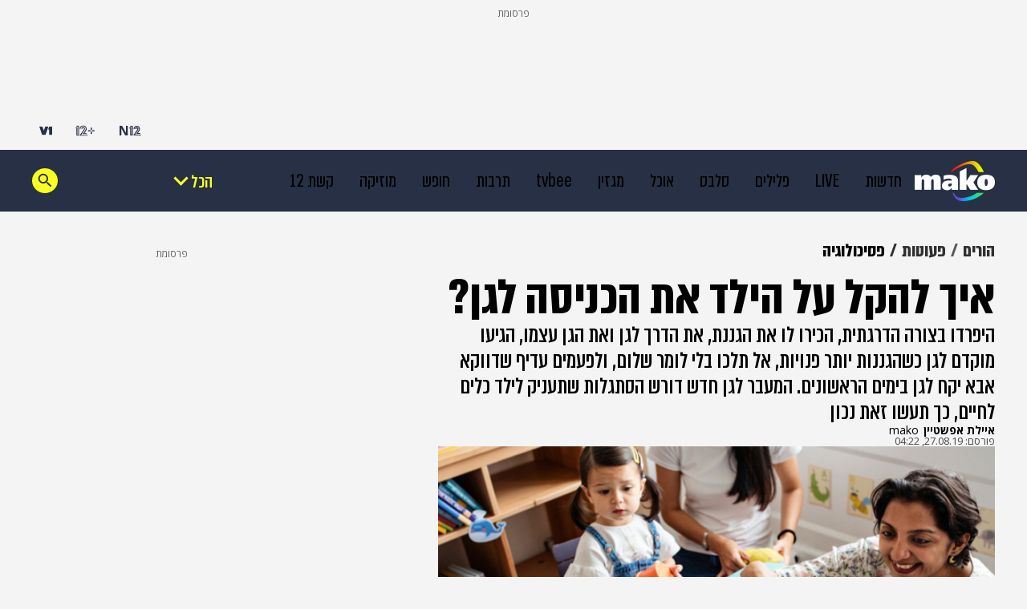

--- FILE ---
content_type: text/html;charset=utf-8
request_url: https://www.mako.co.il/home-family-toddlers/education/Article-dcfeb0ee0c61841006.htm?Partner=searchResults
body_size: 38044
content:
<!DOCTYPE html><html lang="he" dir="rtl"><head><meta charSet="utf-8"/><meta name="viewport" content="width=device-width"/><script id="global-vars">var vcmidOfContent="dcfeb0ee0c618410VgnVCM2000002a0c10acRCRD";  var MAKOPAGE="dcfeb0ee0c618410VgnVCM2000002a0c10acRCRD";var currentChannelId="a453c3bdc7f26110VgnVCM1000005201000aRCRD";var mainChannelId="28350a2610f26110VgnVCM1000005201000aRCRD";var secondaryChannelId="5a80c3bdc7f26110VgnVCM1000005201000aRCRD";</script><script>var makoCatDFP = {"iu":"/242748299/mako/Family/Home.Family_Toddlers","preload":true,"cust_params":{"osVersion":"%OS_VERSION%","language":"%LANGUAGE%","locale":"%LOCALE%","version":"%VERSION%","deviceid":"%DEVICE_ID%","appid":"%APP_ID%","devicetype":"%DEVICE_TYPE%","advertiserId":"%ADVERTISER_ID%","bundleId":"%PRODUCT_BUNDLE_ID%","payinguser":"%IS_PAYING_USER%","paidContent":"%IS_PAID_CONTENT%","makoHN":"%HOUSE_NUMBERS%","carrier":"%CARRIER%","pushTrigger":"%PUSH_TRIGGER%","deviceModel":"%DEVICE_MODEL%","pushTags":"%PUSH_TAGS%","osType":"%OS_TYPE%","level4":"Home.Family_Toddlers_Education.Sychology","contentType":"articleins","FORMAT":"%FORMAT%","MAKOPAGE":"%GUID%","location_sub_campaign":"%LOCATION_SUB_CAMPAIGN%","video_from_time":"%VIDEO_FROM_TIME%","random_number":"%RANDOM_NUMBER%","user_id":"%USER_ID%"}}</script><meta name="robots" content="index, follow, max-image-preview:large"/><link rel="canonical" href="https://www.mako.co.il/home-family-toddlers/education/Article-dcfeb0ee0c61841006.htm"/><title>איך להקל על הילד את הכניסה לגן?</title><meta name="description" content="היפרדו בצורה הדרגתית, הכירו לו את הגננת, את הדרך לגן ואת הגן עצמו, הגיעו מוקדם לגן כשהגננות יותר פנויות, אל תלכו בלי לומר שלום, ולפעמים עדיף שדווקא אבא יקח לגן"/><meta property="og:title" content="איך להקל על הילד את הכניסה לגן?"/><meta property="og:description" content="היפרדו בצורה הדרגתית, הכירו לו את הגננת, את הדרך לגן ואת הגן עצמו, הגיעו מוקדם לגן כשהגננות יותר פנויות, אל תלכו בלי לומר שלום, ולפעמים עדיף שדווקא אבא יקח לגן"/><meta property="og:type" content="article"/><meta property="og:image" content="https://img.mako.co.il/2019/07/11/shutterstock_1240454104_i.jpg"/><meta property="og:site_name" content="mako"/><meta property="og:locale" content="he_IL"/><meta property="og:url" content="https://www.mako.co.il/home-family-toddlers/education/Article-dcfeb0ee0c61841006.htm"/><link rel="icon" href="https://rcs.mako.co.il/images/mako-favicon.ico" type="image/x-icon"/><link rel="icon" href="https://rcs.mako.co.il/images/mako_icon.png" type="image/png"/><link rel="apple-touch-icon" href="https://rcs.mako.co.il/images/mako_apple_touch.png"/><link rel="icon" sizes="16x16" href="https://rcs.mako.co.il/images/mako_16px.png"/><link rel="icon" sizes="32x32" href="https://rcs.mako.co.il/images/mako_32px.png"/><link rel="icon" sizes="96x96" href="https://rcs.mako.co.il/images/mako_96px.png"/><link rel="icon" sizes="192x192" href="https://rcs.mako.co.il/images/mako_192px.png"/><meta name="twitter:card" content="summary_large_image"/><meta name="twitter:title" content="איך להקל על הילד את הכניסה לגן?"/><meta name="twitter:description" content="היפרדו בצורה הדרגתית, הכירו לו את הגננת, את הדרך לגן ואת הגן עצמו, הגיעו מוקדם לגן כשהגננות יותר פנויות, אל תלכו בלי לומר שלום, ולפעמים עדיף שדווקא אבא יקח לגן"/><meta name="twitter:image" content="https://img.mako.co.il/2019/07/11/shutterstock_1240454104_i.jpg"/><meta name="twitter:site" content="@mako_feed"/><meta name="author" content="איילת אפשטיין"/><meta property="article:published_time" content="2019-08-27T07:22:00+0300"/><link rel="alternate" type="application/rss+xml" href="https://rcs.mako.co.il/rss/28350a2610f26110VgnVCM1000005201000aRCRD.xml"/><link rel="alternate" href="android-app://com.goldtouch.mako/mako/openArticle?url=/home-family-toddlers/education/Article-dcfeb0ee0c61841006.htm?utm_source=Google&amp;utm_medium=OrganicSearchResults&amp;utm_campaign=AppIndexing"/><link rel="alternate" href="ios-app://340173260/mako/openArticle?url=/home-family-toddlers/education/Article-dcfeb0ee0c61841006.htm?utm_source=Google&amp;utm_medium=OrganicSearchResults&amp;utm_campaign=AppIndexing"/><script type="application/ld+json">{
  "@context": "https://schema.org",
  "@type": "BreadcrumbList",
  "itemListElement": [
    {
      "@type": "ListItem",
      "position": 1,
      "name": "הורים",
      "item": "https://www.mako.co.il/home-family"
    },
    {
      "@type": "ListItem",
      "position": 2,
      "name": "פעוטות",
      "item": "https://www.mako.co.il/home-family-toddlers"
    },
    {
      "@type": "ListItem",
      "position": 3,
      "name": "פסיכולוגיה",
      "item": "https://www.mako.co.il/home-family-toddlers/education"
    }
  ]
}</script><script type="application/ld+json">{
  "@context": "https://schema.org",
  "@type": "NewsArticle",
  "description": "היפרדו בצורה הדרגתית, הכירו לו את הגננת, את הדרך לגן ואת הגן עצמו, הגיעו מוקדם לגן כשהגננות יותר פנויות, אל תלכו בלי לומר שלום, ולפעמים עדיף שדווקא אבא יקח לגן בימים הראשונים. המעבר לגן חדש דורש הסתגלות שתעניק לילד כלים לחיים, כך תעשו זאת נכון",
  "image": {
    "width": 624,
    "height": 383,
    "url": "https://img.mako.co.il/2019/07/11/shutterstock_1240454104_i.jpg"
  },
  "url": "https://www.mako.co.il/home-family-toddlers/education/Article-dcfeb0ee0c61841006.htm",
  "author": [
    {
      "@type": "Person",
      "name": "איילת אפשטיין"
    }
  ],
  "publisher": {
    "name": "mako",
    "logo": {
      "width": 400,
      "height": 200,
      "url": "https://img.mako.co.il/2025/05/02/neewlogo.png"
    },
    "@type": "NewsMediaOrganization"
  },
  "inLanguage": "he",
  "articleSection": "הורים",
  "articleBody": "הורים רבים חוששים לקראת כניסת ילדיהם לגן לראשונה, לקראת מעבר לגן חדש וגם לפני כניסה לגן עירוני. הם חוששים מההסתגלות, מהיכרות עם חברים חדשים, גננת חדשה ושגרה חדשה-ישנה, ומעוניינים לעזור להם להתאקלם. לפני הכל, חשוב לזכור שהקושי בפרידה ובהשתלבות במסגרת חדשה הינו לגיטימי ומעיד על התפתחות תקינה, וכי להתמודדות עם קושי זה יש חשיבות גדולה להתפתחות הילד. ההתמודדות עם פרידה בילדות מהווה תשתית ליכולת של הילד להתמודד עם פרידות בהמשך חייו - מצעצועים, מחברים, ממקום מגורים, מההורים, מהבית, מבני זוג, ממקומות עבודה וכו'.מה עובר על הילד?ההתמודדות עם המעבר מהבית לגן (או לגן חדש/בית הספר), הינה אתגר משמעותי ומורכב עבור הילדים. מבחינתם, הכניסה למסגרת חדשה מהווה מעבר ממקום מוכר ובטוח למקום חדש וזר, והם מרגישים געגוע לישן וחרדה מהחדש והלא ידוע. על פי תיאוריות פסיכולוגיות, בגילאים הצעירים הילדים שואבים ביטחון מעצם הימצאותם במחיצת ההורה. לכן, הפרידה מההורים קשה לילדים רבים כאשר הם נכנסים למסגרת חדשה וגם כאשר הם צריכים להסתגל מחדש לאחר החופש הגדול או חופשות החגים. הקושי יכול להתבטא בבכי רב בעת הפרידה, בהיצמדות להורה, בקשיי שינה, חוסר תיאבון וכדומה. היכולת של הילד להיפרד מושפעת מגורמים שונים, ובעיקר מהטמפרמנט שלו, מניסיון חייו בפרידות בעבר, ממידת ההכנה שקיבל לגבי הפרידה הצפויה ומהביטחון שהוא מקבל מההורים.עוד כתבות בערוץ הוריםהחופש הגדול: 10 טריקים שיעסיקו את הילדים כל הפעילויות לילדים בקיץ צפו: בן 4 מנחם ילדה ביום הראשון בגןמה עובר על ההורה?ישנם הורים רבים אשר להם עצמם קשה להיפרד, לעיתים באופן בלתי מודע. הם חוששים שהילד עדיין אינו בשל, הם מתקשים להיפרד מהילד שממלא את זמנם ונותן משמעות לתפקיד ההורי שהינו מרכזי בחייהם, או שהם אינם סומכים על הגננת. קושי זה עשוי להכביד על הילדים שהינם בעלי חיישנים מצוינים אשר קולטים את הוריהם באופן מדוייק (על פי שפת הגוף, הבעות הפנים, טון הדיבור, החיוך, המגע, הלמות הלב וכו'). באופן לא מודע, הילדים מתאימים את עצמם לתחושות ההורים והקושי של ההורה מושלך אליהם.כדי לעזור להורים להתמודד עם רגשותיהם חשוב שהם יהיו שלמים עם ההחלטה לשלוח את הילד לגן. ילדים רוכשים בגן מיומנויות רבות התורמות להתפתחותם (מיומנות חברתית, עצמאות, מוטוריקה, למידה והעשרה ועוד) וכאשר ההורה מרגיש שההשתלבות בגן היא לטובת הילד אז יהיה לו קל יותר להעביר לילד את המסר שהגן הוא המקום הטוב ביותר עבורו, ושהוא סומך עליו שישתלב, ומאמין בכוחותיו לעמוד במשימות ההתפתחותיות שלו.הורה שמאמין שלילדו יש חוסן נפשי וכוחות להתמודד עם השינוי, מגדיל את הסיכוי להשתלבותו הטובה בגן. לעומתו, הורה החושש שילדו יתקשה, הורה המרחם על ילדו וחש אשמה, מגדיל את הסיכוי שלילד יהיה קשה יותר להיפרד ולהשתלב.כיצד נקל את הפרידה וההשתלבות בגן?חשוב להתעודד מהעובדה שילדים הם סתגלניים ובעלי סקרנות טבעית להכיר מקומות חדשים וחברה חדשה. רוב הילדים נקלטים היטב בגני הילדים, נהנים ומפיקים תועלת רבה מהשהות שם.פרידה הדרגתית – יש לאפשר לילד קרבה להורה כדי שיצליח להיפרד בתחושת ביטחון. הודיעו בעבודה שתאחרו או לא תגיעו בימים הראשונים והגיעו לגן רגועים. הישארו עם הילד בהתאם לנהוג בגן ובהתאם להנחיית הגננות. מדי יום הפחיתו את הזמן שאתם נשארים ואת מידת המעורבות שלכם, וכך תאפשרו לילד להתרגל לגננת ולתת בה אמון.היכרות מוקדמת עם הדרך לגן – צאו עם הילד לטיול של אחר הצהריים לגן כדי שיכיר את הדרך, את הכניסה ויראה את הגן מבחוץ.היכרות מוקדמת עם הגננת ועם הגן – גננות רבות מקיימות מפגש עם הילדים לפני תחילת הלימודים. חשוב שהילד יכיר את הגננת וידע שהוא יכול לפנות אליה עם כל שאלה וצורך. עשו סיור בגן שהילד ידע היכן השירותים, החצר, היכן אוכלים ועוד.פנים מוכרותתיאום ציפיות – שוחחו עם הילד והכינו אותו לקראת ההתחלה החדשה. ספרו לו מי יקח אותו לגן ומי יחזיר אותו, מה עושים בגן, סדר היום בגן, שמות הגננות והחברים וכו'. הכנה מראש היא חשובה מאוד כי היא מצמצמת את חוסר הוודאות ועוזרת להתמודדות קלה יותר.הגיעו לגן מוקדם – כאשר יש מעט ילדים בגן ולגננות יש יותר זמן להיכרות וביסוס קשר עם ילדכם.טקס פרידה קבוע – הינו מהלך מוכר וקבוע אשר נוסך בילד ביטחון ומרגיע אותו בזמן של שינוי. שתפו את הילד והחליטו ביחד על מבנה פרידה קבוע בעל זמן קצוב, למשל: נכנסים לגן, תולים את התיק, הילד בוחר מה עושים ביחד (פאזל, ציור, משחק קופסה) ואז הילד מלווה את ההורה לדלת, נשיקה וההורה הולך לעבודה. גם אם הילד בוכה בפרידה סמכו עליו שיתגבר בסיוע צוות הגן והתמידו בטקס הפרידה. כאשר הילד יודע מה צפוי, יש לו אמון בהורה וזה עוזר לו להסתגל ולהשתלב.אולי עדיף שאבא יביא לגן? לפעמים דווקא מאבא הילד נפרד יותר בקלות! מחקרים הוכיחו שבמקרים רבים שהות ממושכת של הורים בגן אינה יעילה. בנוסף, יש מצבים בהם אבות משדרים יותר ביטחון ומעבירים טוב יותר את מסר הפרידה.קצב אישי - יש ילדים שייגשו לשחק מיד ויש ילדים הזקוקים לזמן התבוננות עד שיבחרו לאן להצטרף. אפשרו לילד להתרגל בקצב האישי שלו בלי ללחוץ עליו.חשוב לומר שלום – ולא להיעלם כאשר דעתו של הילד מוסחת. באופן זה הילד ידע שהוא יכול לסמוך עליכם שאתם נפרדים ממנו ולא נעלמים לו פתאום.חפץ מעבר – לעיתים בובה או צעצוע קטן ואהוב מהבית יכולים להקל. לא בכל גן זה מקובל, ולכן עדיף לשאול את הגננת מראש ולזרום עם מדיניות הגן.שיתוף פעולה עם צוות הגן – חשוב לסמוך על ניסיונו של הצוות החינוכי שיפעל לטובת ילדכם ויעזור לו להשתלב ולהסתגל לגן. אם יש קושי, שתפו ונהלו דיאלוג מכבד שמטרתו שיתוף פעולה לטובת הילד.מה לא לעשות?אם זה אפשרי, רצוי לא לעשות במקביל שינויים משמעותיים כגון גמילה מחיתולים, ממוצץ, מבקבוק, מעבר למיטת נוער, שינויים בהרגלי השינה או התזונה וכו'. לא להיבהל מבכי ולאפשר לילד להביע את הקושי והכאב הכרוכים בפרידה מההורים. ביחד עם זאת, לפעול בביטחון ולא בהססנות ברגעי הפרידה. לא להעלם ולברוח לילד כאשר דעתו מוסחת. לא להבטיח פרסים, לא לאיים, ולא להאשים את הילד שאתם מאחרים לעבודה בגללו. לא להשוות את הילד לילדים אחרים.זכרו שפרידה והשתלבות בגן הן הזדמנות להתחזקות רגשית, לצמיחה ולהתפתחות אישית. כאשר ההורה ישדר מצוקה הילד יגיב בהתאם, וכאשר ההורה ישדר שהוא סומך על הילד ועל הצוות הילד יחוש ביטחון.איילת אפשטיין היא יועצת בקול להורה, קו הייעוץ להורים לגיל הרך של ויצו 6968*",
  "wordCount": 5413,
  "keywords": "גן ילדים, גננת, פעוטות, ילדים",
  "headline": "איך להקל על הילד את הכניסה לגן?",
  "datePublished": "2019-08-27T07:22:00+0300",
  "speakable": {
    "xPath": [
      "/html/head/title",
      "/html/head/meta[@name='description']/@content"
    ],
    "@type": "SpeakableSpecification"
  },
  "mainEntityOfPage": {
    "@type": "WebPage",
    "@id": "https://www.mako.co.il/home-family-toddlers/education/Article-dcfeb0ee0c61841006.htm"
  },
  "potentialAction": {
    "@type": "ViewAction"
  },
  "isAccessibleForFree": true
}</script><meta name="next-head-count" content="34"/><script src="https://rcs.mako.co.il/js/domo/domo-1.0.0.js" defer=""></script><script src="https://ads.kway.co.il/cdn/scripts/kway-bundle.min.js" defer=""></script><link rel="stylesheet" href="https://rcs.mako.co.il/player-responsive/mako-video-player.css"/><script src="https://rcs.mako.co.il/player-responsive/mako-video-player.js" defer=""></script><script async="" src="https://tags.dxmdp.com/tags/36699dd9-d954-4d40-be6a-4bbfce1f3652/dmp-provider.js"></script><script id="vad-hb-snippet" data-publisher="mako">var _0x2050=['type','head','unshift','document','src','pubads','refresh','//cdn.valuad.cloud/hb/','now','top','random','vad_timestamp','vad-hb-script','push','disableInitialLoad','text/javascript','_vadHb','vad_rollout','appendChild','googletag','cmd','data-publisher','getItem','mako'];(function(_0x2886b3,_0x205089){var _0x484819=function(_0x58ee27){while(--_0x58ee27){_0x2886b3['push'](_0x2886b3['shift']());}};_0x484819(++_0x205089);}(_0x2050,0x10e));var _0x4848=function(_0x2886b3,_0x205089){_0x2886b3=_0x2886b3-0x0;var _0x484819=_0x2050[_0x2886b3];return _0x484819;};(function(){function _0x3568dd(){var _0x30ccc2='mako';window['vadPubId']=_0x30ccc2;var _0x27906d=_0x4848('0x11');var _0x8194e4=_0x4848('0x6');var _0x51c654=Date[_0x4848('0x2')]();var _0x5b82be=window['top'][_0x4848('0x15')]['createElement']('script');_0x5b82be[_0x4848('0x12')]=_0x4848('0x9');_0x5b82be['setAttribute'](_0x4848('0xf'),_0x30ccc2);_0x5b82be['id']=_0x8194e4;_0x5b82be['async']=!![];var _0x3fbf1d=_0x51c654-_0x51c654%(0x15180*0x3e8);var _0x75f0e9=parseInt(localStorage[_0x4848('0x10')](_0x4848('0x5')),0xa)||_0x3fbf1d;_0x5b82be[_0x4848('0x16')]=_0x4848('0x1')+_0x27906d+'-prod.js'+'?timestamp='+(_0x3fbf1d>_0x75f0e9?_0x3fbf1d:_0x75f0e9);window[_0x4848('0x3')]['document'][_0x4848('0x13')][_0x4848('0xc')](_0x5b82be);}function _0x390dd0(){window['googletag']=window[_0x4848('0xd')]||{'cmd':[]};var _0x100c01=window[_0x4848('0xd')];_0x100c01[_0x4848('0xe')]=_0x100c01[_0x4848('0xe')]||[];if(_0x100c01[_0x4848('0xe')]['unshift']){_0x100c01[_0x4848('0xe')][_0x4848('0x14')](function(){_0x100c01['pubads']()[_0x4848('0x8')]();});}else{_0x100c01[_0x4848('0xe')][_0x4848('0x7')](function(){_0x100c01[_0x4848('0x17')]()['disableInitialLoad']();});}}function _0x4c363e(){window[_0x4848('0xd')]=window[_0x4848('0xd')]||{'cmd':[]};var _0x187965=window['googletag'];_0x187965[_0x4848('0xe')][_0x4848('0x7')](function(){if(!window[_0x4848('0xa')]){_0x187965[_0x4848('0x17')]()[_0x4848('0x0')]();}});}var _0x402ccc=parseFloat(localStorage['getItem'](_0x4848('0xb')))||0x1;if(Math[_0x4848('0x4')]()<=_0x402ccc){_0x390dd0();_0x3568dd();setTimeout(function(){_0x4c363e();},0xbb8);}}());</script><link rel="preload" href="/_next/static/media/2a122341996a0dc8-s.p.woff2" as="font" type="font/woff2" crossorigin="anonymous" data-next-font="size-adjust"/><link rel="preload" href="/_next/static/media/4351d5025c9cfaf4-s.p.woff2" as="font" type="font/woff2" crossorigin="anonymous" data-next-font="size-adjust"/><link rel="preload" href="/_next/static/media/a2867e4a92b41612-s.p.woff2" as="font" type="font/woff2" crossorigin="anonymous" data-next-font="size-adjust"/><link rel="preload" href="/_next/static/media/9d5c39a2f679db17-s.p.woff2" as="font" type="font/woff2" crossorigin="anonymous" data-next-font="size-adjust"/><link rel="preload" href="/_next/static/media/c1a1fe1e2bf9b2ee.p.woff2" as="font" type="font/woff2" crossorigin="anonymous" data-next-font=""/><link rel="preload" href="/_next/static/media/94414a4b941d1359-s.p.woff2" as="font" type="font/woff2" crossorigin="anonymous" data-next-font="size-adjust"/><link rel="preload" href="/_next/static/media/ff720424218d9ad3-s.p.woff2" as="font" type="font/woff2" crossorigin="anonymous" data-next-font="size-adjust"/><link rel="preload" href="/_next/static/media/742c5bb8d7839ad2-s.p.woff2" as="font" type="font/woff2" crossorigin="anonymous" data-next-font="size-adjust"/><link rel="preload" href="/_next/static/media/adea7bc39673359f-s.p.woff2" as="font" type="font/woff2" crossorigin="anonymous" data-next-font="size-adjust"/><link rel="preload" href="/_next/static/css/edc55154903e3f35.css" as="style"/><link rel="stylesheet" href="/_next/static/css/edc55154903e3f35.css" data-n-g=""/><link rel="preload" href="/_next/static/css/5cc815d7208ce7be.css" as="style"/><link rel="stylesheet" href="/_next/static/css/5cc815d7208ce7be.css" data-n-p=""/><link rel="preload" href="/_next/static/css/517fe888406fa993.css" as="style"/><link rel="stylesheet" href="/_next/static/css/517fe888406fa993.css" data-n-p=""/><link rel="preload" href="/_next/static/css/8173d49f345d0f91.css" as="style"/><link rel="stylesheet" href="/_next/static/css/8173d49f345d0f91.css" data-n-p=""/><noscript data-n-css=""></noscript><script defer="" nomodule="" src="/_next/static/chunks/polyfills-78c92fac7aa8fdd8.js"></script><script src="/_next/static/chunks/webpack-1e9d3f973bd7f51f.js" defer=""></script><script src="/_next/static/chunks/framework-18c7e6fcf99e5daa.js" defer=""></script><script src="/_next/static/chunks/main-520399ed38274a1f.js" defer=""></script><script src="/_next/static/chunks/pages/_app-3c5d0b87d8def1e1.js" defer=""></script><script src="/_next/static/chunks/d6e1aeb5-78907f0eb308e259.js" defer=""></script><script src="/_next/static/chunks/ea88be26-69bddfd1f8dfa2c9.js" defer=""></script><script src="/_next/static/chunks/505-7d00fbd7baf8c39e.js" defer=""></script><script src="/_next/static/chunks/174-074a2b32b2685f15.js" defer=""></script><script src="/_next/static/chunks/281-28056f3e9dfdd7a0.js" defer=""></script><script src="/_next/static/chunks/524-ae83c034aad804ed.js" defer=""></script><script src="/_next/static/chunks/pages/%5B...catchAllRoutes%5D-7f237fedbbb90fc3.js" defer=""></script><script src="/_next/static/3.3.0/_buildManifest.js" defer=""></script><script src="/_next/static/3.3.0/_ssgManifest.js" defer=""></script><script>var __uzdbm_1 = "6e82b715-c4f2-46ba-96fc-2730c7885986";var __uzdbm_2 = "ODFmNmQ1MTMtY2oyai00NjMyLWEyZGUtMWQ3MWI0ZWYzNjAxJDE4LjE4OS4yNi4xNzU=";var __uzdbm_3 = "7f90006e82b715-c4f2-46ba-96fc-2730c78859861-17688608864780-002d6a31c1442c71baa10";var __uzdbm_4 = "false";var __uzdbm_5 = "uzmx";var __uzdbm_6 = "7f9000bcc6e8e9-7c98-41ac-953a-2775183dfa181-17688608864780-b31df1e39cf3685810";var __uzdbm_7 = "mako.co.il";</script> <script>   (function (w, d, e, u, c, g, a, b) {     w["SSJSConnectorObj"] = w["SSJSConnectorObj"] || {       ss_cid: c,       domain_info: "auto",     };     w[g] = function (i, j) {       w["SSJSConnectorObj"][i] = j;     };     a = d.createElement(e);     a.async = true;     if (       navigator.userAgent.indexOf('MSIE') !== -1 ||       navigator.appVersion.indexOf('Trident/') > -1     ) {       u = u.replace("/advanced/", "/advanced/ie/");     }     a.src = u;     b = d.getElementsByTagName(e)[0];     b.parentNode.insertBefore(a, b);   })(     window, document, "script", "https://www.mako.co.il/18f5227b-e27b-445a-a53f-f845fbe69b40/stormcaster.js", "cj2l", "ssConf"   );   ssConf("c1", "https://www.mako.co.il");   ssConf("c3", "c99a4269-161c-4242-a3f0-28d44fa6ce24");   ssConf("au", "mako.co.il");   ssConf("cu", "validate.perfdrive.com, ssc"); </script></head><body><div id="__next"><div class="Premium_root__5vx8O"></div><div id="mako-layout-id" class="__className_a2cb06 ArticleLayout_root__HLgzv"><div class="HeaderMobile_placeholder__tnPG_"><div class="HeaderMobile_global__ksEbw"></div><div class="HeaderMobile_main__T_dq3"></div></div><header id="mobile-page-header" class="HeaderMobile_root__7B7ua HeaderMobile_mako__PtCBD" style="--header-background:#273044"><a target="_self" class="SiteLogo_root__XGaS2" href="https://www.mako.co.il"><img alt="mako" title="mako" src="https://img.mako.co.il/2025/06/29/neewlogo.png" width="64" height="32"/></a><div class="Hamburger_root__g2xj7"><button><svg width="24" height="24" fill="none" xmlns="http://www.w3.org/2000/svg"><g fill="#fff"><rect x="3" y="18" width="18" height="3" rx="1.5"></rect><rect x="3" y="11" width="18" height="3" rx="1.5"></rect><rect x="3" y="4" width="18" height="3" rx="1.5"></rect></g></svg></button></div><nav class="Hamburger_sideMenu__bDy4P"><div class="HeaderMobile_sideMenuLogo__XXpgo"><a target="_self" class="SiteLogo_root__XGaS2" href="https://www.mako.co.il"><img alt="mako" title="mako" src="https://img.mako.co.il/2025/06/29/neewlogo.png" width="64" height="32"/></a></div><div class="HeaderMobile_sideMenuContent__eb_WP"><div class="Search_mobile__uUmYp"><div class="Search_searchInputWrapper__NGhFR"><input class="__className_367ac3" placeholder="חפש במאקו"/><button class="Search_searchIcon__xrwYZ Search_searchIconInsideMobile__QDW9M"><svg width="24" height="24" fill="none" xmlns="http://www.w3.org/2000/svg"><path d="m15.858 15.448-1.303-.195v-.364a6.158 6.158 0 0 0 1.494-4.025 6.186 6.186 0 1 0-6.185 6.185c1.532 0 2.94-.561 4.025-1.494h.307l.116 1.361 4.592 4.406 1.418-1.418-4.463-4.456Zm-5.994-.302a4.277 4.277 0 0 1-4.283-4.283 4.277 4.277 0 0 1 4.283-4.282 4.277 4.277 0 0 1 4.282 4.282 4.277 4.277 0 0 1-4.282 4.283Z" fill="#273044"></path></svg></button></div></div><div class="Accordion_root__F44QY"><div class="Accordion_accordionBase__ivr_Q"><span class="Accordion_itemTitle__DaMQB">מדורים</span><button class="Accordion_plusToggle__2tiXq"><svg width="24" height="24" fill="none" xmlns="http://www.w3.org/2000/svg"><g fill="#fff"><path d="M11 5h2v14h-2z"></path><path d="M19 11v2H5v-2z"></path></g></svg></button></div><ul style="display:none" class="Accordion_dropDown__u8Sbi Accordion_mako__BJfIU __variable_367ac3"><li><a target="_blank" href="https://www.n12.co.il/">חדשות</a></li><li><a target="_self" href="https://www.mako.co.il/culture-tv/articles/Article-c75a4149b6ef091027.htm">LIVE</a></li><li><a target="_blank" href="https://www.mako.co.il/men">פלילים</a></li><li><a target="_self" href="https://www.mako.co.il/entertainment">סלבס</a></li><li><a target="_self" href="https://www.mako.co.il/food">אוכל</a></li><li><a target="_self" href="https://www.mako.co.il/weekend">מגזין</a></li><li><a target="_blank" href="https://www.mako.co.il/tvbee">tvbee</a></li><li><a target="_self" href="https://www.mako.co.il/culture">תרבות</a></li><li><a target="_self" href="https://www.mako.co.il/travel">חופש</a></li><li><a target="_self" href="https://www.mako.co.il/music">מוזיקה</a></li><li><a target="_self" href="https://www.mako.co.il/tv">קשת 12</a></li><li><a target="_self" href="https://www.mako.co.il/pzm">צבא וביטחון</a></li><li><a target="_self" href="https://www.mako.co.il/makoz">makoZ</a></li><li><a target="_self" href="https://www.mako.co.il/health">בריאות</a></li><li><a target="_self" href="https://www.tvbee.co.il/">טלוויזיה</a></li><li><a target="_self" href="https://www.mako.co.il/hix">HIX</a></li><li><a target="_self" href="https://www.mako.co.il/Sports">ספורט</a></li><li><a target="_self" href="https://www.mako.co.il/finances">כסף</a></li><li><a target="_self" href="https://www.mako.co.il/home-family">הורים</a></li><li><a target="_self" href="https://www.mako.co.il/living">עיצוב הבית</a></li><li><a target="_blank" href="https://fashionforward.mako.co.il">אופנה</a></li><li><a target="_blank" href="https://www.mako.co.il/nexter">דיגיטל</a></li><li><a target="_self" href="https://viva.mako.co.il/">ויוה</a></li><li><a target="_self" href="https://www.mako.co.il/finances-law">משפט</a></li><li><a target="_blank" href="https://www.mako.co.il/ninemonth">תשעה חודשים</a></li><li><a target="_self" href="https://www.mako.co.il/pride">גאווה</a></li><li><a target="_self" href="https://www.mako.co.il/food-recipes">מתכונים</a></li><li><a target="_self" href="https://www.mako.co.il/special-projects">פרויקטים מיוחדים</a></li></ul><div class="Accordion_accordionBase__ivr_Q"><span class="Accordion_itemTitle__DaMQB">חשוב לדעת</span><button class="Accordion_plusToggle__2tiXq"><svg width="24" height="24" fill="none" xmlns="http://www.w3.org/2000/svg"><g fill="#fff"><path d="M11 5h2v14h-2z"></path><path d="M19 11v2H5v-2z"></path></g></svg></button></div><ul style="display:none" class="Accordion_dropDown__u8Sbi Accordion_mako__BJfIU __variable_367ac3"><li><a target="_self" href="https://www.mako.co.il/spirituality-popular_culture/Article-494842ff06e9431006.htm">זמני כניסת שבת</a></li><li><a target="_self" href="https://www.mako.co.il/home-family-kids/Article-df5ebe37893f281026.htm">לוח חופשות שנתי</a></li><li><a target="_self" href="https://www.mako.co.il/travel-israel/magazine/Article-8cfb2c8898caf71027.htm">מד עומס בנתב&quot;ג</a></li><li><a target="_self" href="https://www.mako.co.il/spirituality-newage/horoscope">הורוסקופ</a></li><li><a target="_blank" href="https://hitlist.mako.co.il/">המצעד של ישראל</a></li><li><a target="_self" href="https://www.mako.co.il/tv-tv-schedule">לוח שידורי קשת 12</a></li><li><a target="_self" href="https://jobs.keshet-mediagroup.com/">בואו לעבוד איתנו</a></li><li><a target="_self" href="https://www.mako.co.il/news-news-flash">מבזקים</a></li><li><a target="_self" href="https://www.mako.co.il/24tv">ערוץ 24</a></li><li><a target="_self" href="https://www.mako.co.il/help-sitemap/Article-cd09064c4d2b591027.htm">מפת האתר</a></li></ul><div class="Accordion_accordionBase__ivr_Q"><span class="Accordion_itemTitle__DaMQB">שיתופי פעולה</span><button class="Accordion_plusToggle__2tiXq"><svg width="24" height="24" fill="none" xmlns="http://www.w3.org/2000/svg"><g fill="#fff"><path d="M11 5h2v14h-2z"></path><path d="M19 11v2H5v-2z"></path></g></svg></button></div><ul style="display:none" class="Accordion_dropDown__u8Sbi Accordion_mako__BJfIU __variable_367ac3"><li><a target="_self" href="https://www.mako.co.il/study-career-open-days">בדרך לתואר</a></li><li><a target="_self" href="https://www.mako.co.il/study-career-career/drushim">דרושים IL</a></li><li><a target="_self" href="https://www.mako.co.il/special-leket">דרך הלקט</a></li><li><a target="_blank" href="https://story.mako.co.il/next_star_elite">הביצוע של העונה</a></li><li><a target="_blank" href="https://story.mako.co.il/maccabi_survey">מדד הבריאות 2025</a></li><li><a target="_self" href="https://www.mako.co.il/special-easy_miluim">מצדיעים למילואים</a></li><li><a target="_self" href="https://www.mako.co.il/special-real_estate_media">נדל&quot;ן מדיה</a></li><li><a target="_self" href="https://www.mako.co.il/health-special/metastatic_breast_cancer">סרטן שד גרורתי</a></li><li><a target="_self" href="https://www.mako.co.il/health-magazine/healthy_beautiful_skin">עור בריא עור יפה</a></li><li><a target="_self" href="https://www.mako.co.il/special-cow_free">CowFree</a></li><li><a target="_blank" href="https://www.mako.co.il/news-med12">MED12</a></li><li><a target="_self" href="https://www.mako.co.il/finances-special/medio_nadlan">MEDIO נדל&#x27;&#x27;ן</a></li><li><a target="_self" href="https://www.mako.co.il/special-senses">SENSES</a></li><li><a target="_self" href="https://www.mako.co.il/special">רוצים לזכות בפרס?</a></li></ul><div class="Accordion_accordionBase__ivr_Q"><span class="Accordion_itemTitle__DaMQB">אתרים מבית קשת דיגיטל</span><button class="Accordion_plusToggle__2tiXq"><svg width="24" height="24" fill="none" xmlns="http://www.w3.org/2000/svg"><g fill="#fff"><path d="M11 5h2v14h-2z"></path><path d="M19 11v2H5v-2z"></path></g></svg></button></div><ul style="display:none" class="Accordion_dropDown__u8Sbi Accordion_mako__BJfIU __variable_367ac3"><li><a target="_blank" href="https://www.n12.co.il/">N12</a></li><li><a target="_blank" href="https://www.mako.co.il/mako-vod">+12</a></li><li><a target="_blank" href="https://www.v-1.co.il/">V1</a></li><li><a target="_blank" href="https://shironet.mako.co.il/?partner=NavBar">שירונט</a></li><li><a target="_blank" href="https://easy.co.il/">easy</a></li><li><a target="_blank" href="https://www.auto.co.il/">אוטו</a></li><li><a target="_blank" href="https://www.holidayfinder.co.il/">Holiday Finder</a></li><li><a target="_self" href="https://www.mako.co.il/special-roim_rachok_keshet">רואים רחוק</a></li></ul></div><ul class="AboutUs_root__mw1QB __className_367ac3 AboutUs_mako__sSSqH"><li><a target="_blank" href="https://www.mako.co.il/help/Article-9446174b77b2a31006.htm">צרו קשר</a></li><li><a target="_blank" href="https://www.mako-publishers.com/">פרסמו אצלנו</a></li><li><a target="_blank" href="https://jobs.keshet-mediagroup.com/jobs">בואו לעבוד איתנו</a></li><li><a target="_blank" href="https://www.mako.co.il/help-5bb6bf4ccf39c110/Article-b7ff18a9de86471026.htm">הסדרי נגישות</a></li><li><a target="_self" href="https://www.mako.co.il/help-terms-of-use/Article-d37908dd1674c11006.htm">תנאי השימוש</a></li><li><a target="_self" href="https://www.mako.co.il/help-terms-of-use/Article-d37908dd1674c11006.htm">מדיניות הפרטיות</a></li><li><a target="_self" href="https://www.mako.co.il/help/Article-3e034e17c9b1f41006.htm">פרסום ממומן באתר</a></li><li><a target="_self" href="https://www.mako.co.il/help-about-mako/Article-28495356d882c11004.htm">אודות מאקו</a></li></ul><div class="SocialMenu_divider__KaGaB SocialMenu_mako__5rovC"></div><ul class="SocialMenu_root__C8GTl SocialMenu_mako__5rovC SocialMenu_mobile__aBStf __className_367ac3"><span class="__className_367ac3">עקבו אחרינו:</span><li><a target="_blank" href="mailto:info@mako.co.il"><img src="https://img.mako.co.il/2024/06/20/socialButton-Mail-black.svg" alt="מייל" title="מייל" loading="lazy" width="24" height="24"/></a></li><li><a target="_blank" href="https://www.tiktok.com/@mako.israel"><img src="https://img.mako.co.il/2024/06/20/socialButton-66Tiktok-white.svg" alt="טיקטוק" title="טיקטוק" loading="lazy" width="24" height="24"/></a></li><li><a target="_blank" href="https://www.instagram.com/mako.il/"><img src="https://img.mako.co.il/2024/06/20/socialButton-8Insta-white.svg" alt="אינסטגרם" title="אינסטגרם" loading="lazy" width="24" height="24"/></a></li><li><a target="_blank" href="https://www.facebook.com/keshet.mako/"><img src="https://img.mako.co.il/2024/06/20/socialButton-7facebook-white.svg" alt="פייסבוק" title="פייסבוק" loading="lazy" width="24" height="24"/></a></li><li><a target="_blank" href="https://x.com/mako_feed"><img src="https://img.mako.co.il/2024/06/20/socialButton-1X-White.svg" alt="X" title="X" loading="lazy" width="24" height="24"/></a></li></ul><div class="SocialMenu_divider__KaGaB SocialMenu_mako__5rovC"></div><div class="Partners_root__SiLlD __className_367ac3 Partners_mako__qCByz"><small>© כל הזכויות שמורות</small><small>שותפים</small><ul><li><a target="_blank" href="https://eshkolot.co.il/"><img alt="אשכולות" title="אשכולות" src="https://img.mako.co.il/2024/07/01/eshkolot_partners.png" loading="lazy" width="68" height="23"/></a></li><li><a target="_blank" href="https://acum.org.il/"><span>אקו&quot;ם</span></a></li></ul></div></div></nav><div class="ProgressBar_root__KMy_M ProgressBar_mako__xKM5h"><div class="ProgressBar_progress__KrP6n" style="width:0%"></div></div></header><div class="MaavaronPlaceholder_root__ghTyz" id="maavaronPlaceholder"><span class="__className_367ac3 MaavaronPlaceholder_maavaronPlaceholderText__8J38x">פרסומת</span><div class="MaavaronPlaceholder_maavaronPlaceholderContent__M5_Y3"></div></div><main class="Body_root__YSl6z"><div class="__variable_6a56bc __variable_4cfc39 __variable_723efa __variable_c4b8ba __variable_367ac3 __variable_a2cb06"><div id="page-content" class="GenericPageContent_root__ddFPW" style="--article-main-color:#466AE8;--article-main-background:#FAFF21"><section class="GenericPageContent_section__MDVIG GenericPageContent_smallSizeSection__Lof2P"><div class="GenericPageContent_content__7JlXL"><div class="GenericPageContent_rightColumn__oeDkI"><div class="Breadcrumbs_root__LVL6b Breadcrumbs_mako__2Koek" id="breadcrumbs"><a target="_self" class="Breadcrumbs_breadcrumbItem__Np_K3 " href="https://www.mako.co.il/home-family"><span class="Breadcrumbs_breadcrumbItemText__uJYAK __className_a2cb06">הורים</span></a><a target="_self" class="Breadcrumbs_breadcrumbItem__Np_K3 " href="https://www.mako.co.il/home-family-toddlers"><span class="Breadcrumbs_breadcrumbItemText__uJYAK __className_a2cb06">פעוטות</span></a><a target="_self" class="Breadcrumbs_breadcrumbItem__Np_K3 " href="https://www.mako.co.il/home-family-toddlers/education"><span class="Breadcrumbs_breadcrumbItemText__uJYAK __className_a2cb06">פסיכולוגיה</span></a></div><article class="GenericPageContent_column__2IGNk"><hgroup class="GenericPageContent_hgroup__89o5c"><h1 class="ArticleTitle_root__JFW6x ArticleTitle_mako__z4kZW  ">איך להקל על הילד את הכניסה לגן?</h1><p class="ArticleSubtitle_root__mD7cl ArticleSubtitle_mako__pibde">היפרדו בצורה הדרגתית, הכירו לו את הגננת, את הדרך לגן ואת הגן עצמו, הגיעו מוקדם לגן כשהגננות יותר פנויות, אל תלכו בלי לומר שלום, ולפעמים עדיף שדווקא אבא יקח לגן בימים הראשונים. המעבר לגן חדש דורש הסתגלות שתעניק לילד כלים לחיים, כך תעשו זאת נכון</p></hgroup><div class="GenericPageContent_creditsSection__na36J"><div class="ArticleCredits_root__segpu"><div class="ArticleCredits_wrapper___1rpL"><div class="AuthorSourceAndSponsor_root__s4_BG"><div class="AuthorSourceAndSponsor_nameWrapper__h2AOD"><span itemProp="name" content="איילת אפשטיין" class="AuthorSourceAndSponsor_name__miAMq AuthorSourceAndSponsor_mako__9_CYn  ">איילת אפשטיין</span></div><a class="AuthorSourceAndSponsor_source__mgYBi AuthorSourceAndSponsor_mako__9_CYn  AuthorSourceAndSponsor_clickableSource__x7qDf AuthorSourceAndSponsor_bullet__g_1a4" href="https://www.mako.co.il" target="_blank">mako</a></div><div class="DisplayDate_root__fCZrP DisplayDate_mako__MVBBj"><span>פורסם: </span><time dateTime="2019-08-27T07:22">27.08.19, 07:22</time></div></div></div></div><figure itemscope="" itemType="https://schema.org/ImageObject" class="ArticleImage_root__7IVZw ArticleImage_mako__N7wyt ArticleImage_openingImage__WpX9F innerArticleImage"><div class="ArticleImage_imageWrapper__N4bkG" style="max-width:694px;max-height:426px"><picture><source media="(min-width: 821px)" srcSet="https://img.mako.co.il/2019/07/11/shutterstock_1240454104_i.jpg"/><img itemProp="contentUrl" src="https://img.mako.co.il/2019/07/11/shutterstock_1240454104_i.jpg" alt="גן ילדים" title="גן ילדים" class="fullWidthItem" width="694" height="426" style="max-width:694px;max-height:426px"/></picture><meta itemProp="width" content="694"/><meta itemProp="height" content="426"/></div><figcaption itemProp="creditText" class="ArticleImage_caption__m9I8M __className_367ac3" style="max-width:694px"><span>צילום: By Rawpixel.com, shutterstock</span></figcaption></figure><div class="EngagementContainer_root__g_OTQ EngagementContainer_mako__e9QJ1"><div class="EngagementContainer_commentsEyesContainer__CV_be"></div><div class="EngagementContainer_shareButtonsContainer__2NYQd"><div class="EngagementContainer_shareButtons__HmV2U"><div class="ShareButtonsInRow_root__DJGNI"><a class="ShareLink_root__Il5Gb" target="_blank" rel="noreferrer"><svg width="21" height="22" fill="none" xmlns="http://www.w3.org/2000/svg"><path fill-rule="evenodd" clip-rule="evenodd" d="M10.5.027C4.701.027 0 4.728 0 10.527c0 5.8 4.701 10.5 10.5 10.5s10.5-4.7 10.5-10.5c0-5.799-4.701-10.5-10.5-10.5Zm5.202 5.445h-1.799l-2.964 3.387-2.561-3.387H4.667l4.432 5.798-4.203 4.804h1.802l3.242-3.706 2.837 3.706h3.619l-4.624-6.111 3.93-4.491Zm-1.435 9.527h-.996L6.764 6.49h1.07L14.268 15Z" fill="#273044"></path></svg></a><a class="ShareLink_root__Il5Gb" target="_blank" rel="noreferrer"><svg width="23" height="23" fill="none" xmlns="http://www.w3.org/2000/svg"><path fill-rule="evenodd" clip-rule="evenodd" d="m1.033 21.84 4.13-1.083.399.236a10.898 10.898 0 0 0 5.554 1.52h.004c6.014 0 10.91-4.893 10.912-10.908a10.841 10.841 0 0 0-3.193-7.717A10.84 10.84 0 0 0 11.124.69C5.105.69.21 5.582.208 11.597c-.001 2.06.576 4.068 1.668 5.805l.26.413-1.103 4.025Zm15.933-7.471c.217.113.364.189.426.301.078.14.078.81-.181 1.593-.26.782-1.501 1.496-2.098 1.592-.536.086-1.214.122-1.958-.133-.452-.154-1.031-.36-1.773-.705-2.914-1.356-4.884-4.398-5.256-4.973a4.26 4.26 0 0 0-.054-.084l-.003-.003c-.164-.237-1.267-1.82-1.267-3.46 0-1.543.704-2.351 1.027-2.724l.061-.07c.285-.335.622-.42.83-.42.206 0 .414.003.595.013h.07c.18 0 .407-.002.63.575l.343.897c.267.702.563 1.477.615 1.589.078.168.13.363.026.587l-.044.095a1.932 1.932 0 0 1-.267.463l-.16.206c-.106.14-.213.281-.306.38-.156.168-.318.35-.137.684.182.336.806 1.432 1.73 2.32a7.954 7.954 0 0 0 2.294 1.563c.086.04.155.072.206.1.31.167.492.139.673-.085.182-.223.777-.977.985-1.313.207-.335.414-.279.7-.167.284.112 1.812.922 2.123 1.09l.17.089Z" fill="#273044"></path></svg></a><a class="ShareLink_root__Il5Gb" target="_blank" rel="noreferrer"><svg width="22" height="22" fill="none" xmlns="http://www.w3.org/2000/svg"><path fill-rule="evenodd" clip-rule="evenodd" d="M.262 11.027C.262 5.141 5.057.346 10.944.346c5.886 0 10.681 4.795 10.681 10.681 0 5.602-4.343 10.216-9.836 10.649v-8.844h2.486l.39-2.527H11.79v-1.38c0-1.05.342-1.983 1.325-1.983h1.577V4.737l-.014-.002c-.284-.038-.869-.117-1.958-.117-2.313 0-3.67 1.222-3.67 4.006v1.681H6.672v2.527H9.05v8.708C4.062 20.643.262 16.267.262 11.027Z" fill="#273044"></path></svg></a><span class="CopyLinkButton_root__pZOJE"><svg width="21" height="22" fill="none" xmlns="http://www.w3.org/2000/svg"><path fill-rule="evenodd" clip-rule="evenodd" d="M10.5.027C4.701.027 0 4.728 0 10.527c0 5.8 4.701 10.5 10.5 10.5s10.5-4.7 10.5-10.5c0-5.799-4.701-10.5-10.5-10.5ZM6.362 6.25a3.251 3.251 0 1 0 0 6.502h.296a.591.591 0 0 0 0-1.182h-.296a2.069 2.069 0 0 1 0-4.138H9.91c1.143 0 2.069.926 2.069 2.069v.295c0 .98-.794 1.774-1.774 1.774a.591.591 0 1 0 0 1.182 2.956 2.956 0 0 0 2.956-2.956v-.295A3.251 3.251 0 0 0 9.909 6.25H6.362Zm2.66 5.32c0-.98.794-1.774 1.774-1.774a.591.591 0 0 0 0-1.182A2.956 2.956 0 0 0 7.84 11.57v.295a3.251 3.251 0 0 0 3.251 3.251h3.547a3.251 3.251 0 1 0 0-6.502h-.296a.591.591 0 0 0 0 1.182h.296a2.069 2.069 0 0 1 0 4.138H11.09a2.069 2.069 0 0 1-2.069-2.069v-.295Z" fill="#273044"></path></svg><span class="Tooltip_root__psBrE Tooltip_tooltipUp___PfYm __className_367ac3">הקישור הועתק<span class="Tooltip_arrowBottom__z5Ll0"></span></span></span></div></div></div></div><div class="ArticleBodyWrapper_mako__zlD_6 ArticleBodyWrapper_root__JNO9Z"><div class="HtmlRender_root__x0GRC"><p dir="RTL">הורים רבים חוששים לקראת כניסת ילדיהם לגן לראשונה, לקראת מעבר לגן חדש וגם לפני כניסה לגן עירוני. הם חוששים מההסתגלות, מהיכרות עם חברים חדשים, גננת חדשה ושגרה חדשה-ישנה, ומעוניינים לעזור להם להתאקלם. לפני הכל, חשוב לזכור שהקושי בפרידה ובהשתלבות במסגרת חדשה הינו לגיטימי ומעיד על התפתחות תקינה, וכי להתמודדות עם קושי זה יש חשיבות גדולה להתפתחות הילד. ההתמודדות עם פרידה בילדות מהווה תשתית ליכולת של הילד להתמודד עם פרידות בהמשך חייו - מצעצועים, מחברים, ממקום מגורים, מההורים, מהבית, מבני זוג, ממקומות עבודה וכו&#x27;.</p></div><div class="HtmlRender_root__x0GRC"><h4 dir="RTL">מה עובר על הילד?</h4></div><div class="HtmlRender_root__x0GRC"><p dir="RTL">ההתמודדות עם המעבר מהבית לגן (או לגן חדש/בית הספר), הינה אתגר משמעותי ומורכב עבור הילדים. מבחינתם, הכניסה למסגרת חדשה מהווה מעבר ממקום מוכר ובטוח למקום חדש וזר, והם מרגישים געגוע לישן וחרדה מהחדש והלא ידוע. על פי תיאוריות פסיכולוגיות, בגילאים הצעירים הילדים שואבים ביטחון מעצם הימצאותם במחיצת ההורה. לכן, הפרידה מההורים קשה לילדים רבים כאשר הם נכנסים למסגרת חדשה וגם כאשר הם צריכים להסתגל מחדש לאחר החופש הגדול או חופשות החגים. הקושי יכול להתבטא בבכי רב בעת הפרידה, בהיצמדות להורה, בקשיי שינה, חוסר תיאבון וכדומה. היכולת של הילד להיפרד מושפעת מגורמים שונים, ובעיקר מהטמפרמנט שלו, מניסיון חייו בפרידות בעבר, ממידת ההכנה שקיבל לגבי הפרידה הצפויה ומהביטחון שהוא מקבל מההורים.</p></div><div class="OutbrainRender_root__q3TgT OutbrainRender_mako__OXMy8"><section class="Outbrain_root__eMVkJ"><div class="OUTBRAIN" data-src="https://www.mako.co.il/home-family-toddlers/education/Article-dcfeb0ee0c61841006.htm" data-widget-id="AR_19"></div></section></div><div class="HtmlRender_root__x0GRC"><p dir="RTL"><strong>עוד כתבות בערוץ הורים</strong></p></div><div class="HtmlRender_root__x0GRC"><ul>
 <li class="linkable"><strong><a href="http://www.mako.co.il/home-family-kids/education/Article-cf5f082338cf641006.htm?Partner=interlink">החופש הגדול: 10 טריקים שיעסיקו את הילדים</a></strong></li>
 <li class="linkable"><strong><a href="http://www.mako.co.il/home-family-kids/products/Article-bdf878ab35dc641006.htm?Partner=interlink">כל הפעילויות לילדים בקיץ</a></strong></li>
 <li class="linkable"><strong><a href="http://www.mako.co.il/home-family-toddlers/education/Article-7f56f9890ca0741006.htm">צפו: בן 4 מנחם ילדה ביום הראשון בגן</a></strong></li>
</ul></div><div class="HtmlRender_root__x0GRC"><h4 dir="RTL">מה עובר על ההורה?</h4></div><div class="HtmlRender_root__x0GRC"><p dir="RTL">ישנם הורים רבים אשר להם עצמם קשה להיפרד, לעיתים באופן בלתי מודע. הם חוששים שהילד עדיין אינו בשל, הם מתקשים להיפרד מהילד שממלא את זמנם ונותן משמעות לתפקיד ההורי שהינו מרכזי בחייהם, או שהם אינם סומכים על הגננת. קושי זה עשוי להכביד על הילדים שהינם בעלי חיישנים מצוינים אשר קולטים את הוריהם באופן מדוייק (על פי שפת הגוף, הבעות הפנים, טון הדיבור, החיוך, המגע, הלמות הלב וכו&#x27;). באופן לא מודע, הילדים מתאימים את עצמם לתחושות ההורים והקושי של ההורה &quot;מושלך&quot; אליהם.</p></div><div class="HtmlRender_root__x0GRC"><p dir="RTL">כדי לעזור להורים להתמודד עם רגשותיהם חשוב שהם יהיו שלמים עם ההחלטה לשלוח את הילד לגן. ילדים רוכשים בגן מיומנויות רבות התורמות להתפתחותם (מיומנות חברתית, עצמאות, מוטוריקה, למידה והעשרה ועוד) וכאשר ההורה מרגיש שההשתלבות בגן היא לטובת הילד אז יהיה לו קל יותר להעביר לילד את המסר שהגן הוא המקום הטוב ביותר עבורו, ושהוא סומך עליו שישתלב, ומאמין בכוחותיו לעמוד במשימות ההתפתחותיות שלו.</p></div><div class="HtmlRender_root__x0GRC"><p dir="RTL">הורה שמאמין שלילדו יש חוסן נפשי וכוחות להתמודד עם השינוי, מגדיל את הסיכוי להשתלבותו הטובה בגן. לעומתו, הורה החושש שילדו יתקשה, הורה המרחם על ילדו וחש אשמה, מגדיל את הסיכוי שלילד יהיה קשה יותר להיפרד ולהשתלב.</p></div><div class="AdRender_root__8uP5m AdRender_mako__U74Yz AdRender_inreadAd__XvU5W"><div class="Ad_root__Og_qh IDXInreadRootDiv Ad_firstAdArticleBody__VfaGs"><span class="__className_367ac3 Ad_title__LAQKS">פרסומת</span><div class="Ad_ad__dvOwn IDXInreadAdWrapperDiv"></div></div></div><div class="HtmlRender_root__x0GRC"><h4 dir="RTL">כיצד נקל את הפרידה וההשתלבות בגן?</h4></div><div class="HtmlRender_root__x0GRC"><p dir="RTL">חשוב להתעודד מהעובדה שילדים הם סתגלניים ובעלי סקרנות טבעית להכיר מקומות חדשים וחברה חדשה. רוב הילדים נקלטים היטב בגני הילדים, נהנים ומפיקים תועלת רבה מהשהות שם.</p></div><div class="HtmlRender_root__x0GRC"><p dir="RTL"><strong>פרידה הדרגתית</strong> – יש לאפשר לילד קרבה להורה כדי שיצליח להיפרד בתחושת ביטחון. הודיעו בעבודה שתאחרו או לא תגיעו בימים הראשונים והגיעו לגן רגועים. הישארו עם הילד בהתאם לנהוג בגן ובהתאם להנחיית הגננות. מדי יום הפחיתו את הזמן שאתם נשארים ואת מידת המעורבות שלכם, וכך תאפשרו לילד להתרגל לגננת ולתת בה אמון.</p></div><div class="HtmlRender_root__x0GRC"><p dir="RTL"><strong>היכרות מוקדמת עם הדרך לגן</strong> – צאו עם הילד לטיול של אחר הצהריים לגן כדי שיכיר את הדרך, את הכניסה ויראה את הגן מבחוץ.</p></div><div class="HtmlRender_root__x0GRC"><p dir="RTL"><strong>היכרות מוקדמת עם הגננת ועם הגן</strong> – גננות רבות מקיימות מפגש עם הילדים לפני תחילת הלימודים. חשוב שהילד יכיר את הגננת וידע שהוא יכול לפנות אליה עם כל שאלה וצורך. עשו סיור בגן שהילד ידע היכן השירותים, החצר, היכן אוכלים ועוד.</p></div><div class="HtmlRender_root__x0GRC"><p dir="RTL"><strong></strong></p></div><div class="HtmlRender_root__x0GRC"><p><strong><div class="VideoRender_root__PZ536 VideoRender_mako__WDmis fullWidthItem"><div id="player_1224d44f9e426610VgnVCM100000290c10acRCRD" class="VideoRender_playerWrapper__Z0mj6"></div></div></strong></p></div><div class="HtmlRender_root__x0GRC"><strong>פנים מוכרות</strong></div><div class="HtmlRender_root__x0GRC"><p></p></div><div class="HtmlRender_root__x0GRC"><p dir="RTL"><strong>תיאום ציפיות</strong> – שוחחו עם הילד והכינו אותו לקראת ההתחלה החדשה. ספרו לו מי יקח אותו לגן ומי יחזיר אותו, מה עושים בגן, סדר היום בגן, שמות הגננות והחברים וכו&#x27;. הכנה מראש היא חשובה מאוד כי היא מצמצמת את חוסר הוודאות ועוזרת להתמודדות קלה יותר.</p></div><div class="AdRender_root__8uP5m AdRender_mako__U74Yz "><div class="Ad_root__Og_qh IDXInreadRootDiv Ad_articleBodyAd__MAJUe"><span class="__className_367ac3 Ad_title__LAQKS">פרסומת</span><div class="Ad_ad__dvOwn IDXInreadAdWrapperDiv"></div></div></div><div class="HtmlRender_root__x0GRC"><p dir="RTL"><strong>הגיעו לגן מוקדם</strong> – כאשר יש מעט ילדים בגן ולגננות יש יותר זמן להיכרות וביסוס קשר עם ילדכם.</p></div><div class="HtmlRender_root__x0GRC"><p dir="RTL"><strong>טקס פרידה קבוע</strong> – הינו מהלך מוכר וקבוע אשר נוסך בילד ביטחון ומרגיע אותו בזמן של שינוי. שתפו את הילד והחליטו ביחד על מבנה פרידה קבוע בעל זמן קצוב, למשל: נכנסים לגן, תולים את התיק, הילד בוחר מה עושים ביחד (פאזל, ציור, משחק קופסה) ואז הילד מלווה את ההורה לדלת, נשיקה וההורה הולך לעבודה. גם אם הילד בוכה בפרידה סמכו עליו שיתגבר בסיוע צוות הגן והתמידו בטקס הפרידה. כאשר הילד יודע מה צפוי, יש לו אמון בהורה וזה עוזר לו להסתגל ולהשתלב.</p></div><div class="HtmlRender_root__x0GRC"><p dir="RTL"><strong>אולי עדיף שאבא יביא לגן?</strong> לפעמים דווקא מאבא הילד נפרד יותר בקלות! מחקרים הוכיחו שבמקרים רבים שהות ממושכת של הורים בגן אינה יעילה. בנוסף, יש מצבים בהם אבות משדרים יותר ביטחון ומעבירים טוב יותר את מסר הפרידה.</p></div><div class="HtmlRender_root__x0GRC"><p dir="RTL"><strong>קצב אישי</strong> - יש ילדים שייגשו לשחק מיד ויש ילדים הזקוקים לזמן התבוננות עד שיבחרו לאן להצטרף. אפשרו לילד להתרגל בקצב האישי שלו בלי ללחוץ עליו.</p></div><div class="HtmlRender_root__x0GRC"><p dir="RTL"><strong>חשוב לומר שלום</strong> – ולא להיעלם כאשר דעתו של הילד מוסחת. באופן זה הילד ידע שהוא יכול לסמוך עליכם שאתם נפרדים ממנו ולא &quot;נעלמים&quot; לו פתאום.</p></div><div class="HtmlRender_root__x0GRC"><p dir="RTL"><strong>חפץ מעבר</strong> – לעיתים בובה או צעצוע קטן ואהוב מהבית יכולים להקל. לא בכל גן זה מקובל, ולכן עדיף לשאול את הגננת מראש ולזרום עם מדיניות הגן.</p></div><div class="HtmlRender_root__x0GRC"><p dir="RTL"><strong>שיתוף פעולה עם צוות הגן</strong> – חשוב לסמוך על ניסיונו של הצוות החינוכי שיפעל לטובת ילדכם ויעזור לו להשתלב ולהסתגל לגן. אם יש קושי, שתפו ונהלו דיאלוג מכבד שמטרתו שיתוף פעולה לטובת הילד.</p></div><div class="HtmlRender_root__x0GRC"><h4 dir="RTL">מה לא לעשות?</h4></div><div class="HtmlRender_root__x0GRC"><ul>
 <li dir="RTL">אם זה אפשרי, רצוי לא לעשות במקביל שינויים משמעותיים כגון גמילה מחיתולים, ממוצץ, מבקבוק, מעבר למיטת נוער, שינויים בהרגלי השינה או התזונה וכו&#x27;.</li>
 <li dir="RTL">לא להיבהל מבכי ולאפשר לילד להביע את הקושי והכאב הכרוכים בפרידה מההורים. ביחד עם זאת, לפעול בביטחון ולא בהססנות ברגעי הפרידה.</li>
 <li dir="RTL">לא להעלם ולברוח לילד כאשר דעתו מוסחת.</li>
 <li dir="RTL">לא להבטיח פרסים, לא לאיים, ולא להאשים את הילד שאתם מאחרים לעבודה בגללו.</li>
 <li dir="RTL">לא להשוות את הילד לילדים אחרים.</li>
</ul></div><div class="HtmlRender_root__x0GRC"><p dir="RTL">זכרו שפרידה והשתלבות בגן הן הזדמנות להתחזקות רגשית, לצמיחה ולהתפתחות אישית. כאשר ההורה ישדר מצוקה הילד יגיב בהתאם, וכאשר ההורה ישדר שהוא סומך על הילד ועל הצוות הילד יחוש ביטחון.</p></div><div class="HtmlRender_root__x0GRC"><p dir="RTL"><strong>איילת אפשטיין היא יועצת ב&quot;קול להורה&quot;, קו הייעוץ להורים לגיל הרך של ויצו 6968*</strong></p></div></div><div class="Tags_root__3QVvm Tags_makoRoot__HrFct"><div class="Tags_tags__DUTNr"><a target="_self" class="Tags_tag__l9kts" href="https://www.mako.co.il/Tagit/גן+ילדים"><span>גן ילדים</span></a><a target="_self" class="Tags_tag__l9kts" href="https://www.mako.co.il/Tagit/גננת"><span>גננת</span></a><a target="_self" class="Tags_tag__l9kts" href="https://www.mako.co.il/Tagit/ילדים"><span>ילדים</span></a><a target="_self" class="Tags_tag__l9kts" href="https://www.mako.co.il/Tagit/פעוטות"><span>פעוטות</span></a></div><div class="ReportTypoLink_root__4Jsz_ ReportTypoLink_mako__wr5x9">מצאתם טעות לשון?</div></div></article></div></div><section class="Outbrain_root__eMVkJ"><div class="OUTBRAIN" data-src="https://www.mako.co.il/home-family-toddlers/education/Article-dcfeb0ee0c61841006.htm" data-widget-id="AR_21"></div></section></section></div></div><div id="overlay"></div><div id="gallery-portal"></div></main><footer class="Footer_footer__v4zeg Footer_footerHidden__4aFuV"><div id="mobile-page-footer" class="FooterMobile_wrapper__gM_po"><div class="Logo_logo__p36yi"><a target="_self" class="SiteLogo_root__XGaS2" href="https://www.mako.co.il"><img alt="mako" title="mako" src="https://img.mako.co.il/2025/09/10/makoFooterx3_192x96.png" width="64" height="32" loading="lazy"/></a></div><nav class="FooterMobile_wrapperContent__1qU1Q"><div class="HorizontalDivider_wrapper__cQ0_H"><div class="HorizontalDivider_divider__LyOQZ"></div></div><div class="AboutUsMenu_wrapper__Xm6Yq __className_367ac3"><ul class="ColumnMenu_col__f0qd3"><li class="ColumnMenu_itemList__NGeCP"><a target="_blank" href="https://www.mako.co.il/help/Article-9446174b77b2a31006.htm">צרו קשר</a></li><li class="ColumnMenu_itemList__NGeCP"><a target="_blank" href="https://www.mako-publishers.com/">פרסמו אצלנו</a></li><li class="ColumnMenu_itemList__NGeCP"><a target="_blank" href="https://jobs.keshet-mediagroup.com/jobs">בואו לעבוד איתנו</a></li><li class="ColumnMenu_itemList__NGeCP"><a target="_blank" href="https://www.mako.co.il/help-5bb6bf4ccf39c110/Article-b7ff18a9de86471026.htm">הסדרי נגישות</a></li></ul><ul class="ColumnMenu_col__f0qd3"><li class="ColumnMenu_itemList__NGeCP"><a target="_self" href="https://www.mako.co.il/help-terms-of-use/Article-d37908dd1674c11006.htm">תנאי השימוש</a></li><li class="ColumnMenu_itemList__NGeCP"><a target="_self" href="https://www.mako.co.il/help-terms-of-use/Article-d37908dd1674c11006.htm">מדיניות הפרטיות</a></li><li class="ColumnMenu_itemList__NGeCP"><a target="_self" href="https://www.mako.co.il/help/Article-3e034e17c9b1f41006.htm">פרסום ממומן באתר</a></li><li class="ColumnMenu_itemList__NGeCP"><a target="_self" href="https://www.mako.co.il/help-about-mako/Article-28495356d882c11004.htm">אודות מאקו</a></li></ul></div><div class="HorizontalDivider_wrapper__cQ0_H"><div class="HorizontalDivider_divider__LyOQZ"></div></div><div class="NavigationMenu_wrapper__Mgs6U __className_367ac3"><ul class="ColumnMenu_col__f0qd3"><li class="ColumnMenu_itemList__NGeCP"><a target="_self" href="https://www.mako.co.il/spirituality-popular_culture/Article-494842ff06e9431006.htm">כניסת שבת</a></li><li class="ColumnMenu_itemList__NGeCP"><a target="_self" href="https://www.mako.co.il/spirituality-newage/horoscope">הורוסקופ</a></li><li class="ColumnMenu_itemList__NGeCP"><a target="_self" href="https://www.mako.co.il/news-news-flash">מבזקים</a></li><li class="ColumnMenu_itemList__NGeCP"><a target="_self" href="https://www.mako.co.il/special-projects">פרויקטים מיוחדים</a></li><li class="ColumnMenu_itemList__NGeCP"><a target="_self" href="https://www.mako.co.il/travel-world/guides">מדריכי יעדים</a></li><li class="ColumnMenu_itemList__NGeCP"><a target="_blank" href="https://hitlist.mako.co.il/">mako היטליסט</a></li></ul><ul class="ColumnMenu_col__f0qd3"><li class="ColumnMenu_itemList__NGeCP"><a target="_self" href="https://www.mako.co.il/ninemonth-baby_names">פירוש שמות</a></li><li class="ColumnMenu_itemList__NGeCP"><a target="_self" href="https://www.mako.co.il/home-family-kids/Article-ad4ad61dfe08481027.htm">חגים ומועדים</a></li><li class="ColumnMenu_itemList__NGeCP"><a target="_self" href="https://www.mako.co.il/home-family-kids/Article-df5ebe37893f281026.htm">לוח חופשות 2025</a></li><li class="ColumnMenu_itemList__NGeCP"><a target="_self" href="https://www.mako.co.il/rss/Article-64159d874b70221004.htm">RSS</a></li><li class="ColumnMenu_itemList__NGeCP"><a target="_self" href="https://www.mako.co.il/help-sitemap/Article-cd09064c4d2b591027.htm">מפת האתר</a></li></ul></div><div class="HorizontalDivider_wrapper__cQ0_H"><div class="HorizontalDivider_divider__LyOQZ"></div></div><div class="PartnersMenu_wrapper__PTBRs __className_367ac3"><ul class="RowMenu_links__usCAU"><span><small>© כל הזכויות שמורות</small></span><span><small>שותפים</small></span><li><a target="_blank" href="https://eshkolot.co.il/"><img src="https://img.mako.co.il/2024/07/01/eshkolot_partners.png" alt="אשכולות" title="אשכולות" width="68" height="23" loading="lazy"/></a></li><li><a target="_blank" href="https://acum.org.il/"><span>אקו&quot;ם</span></a></li></ul></div></nav></div></footer></div></div><script id="__NEXT_DATA__" type="application/json">{"props":{"pageProps":{"navData":{"lastUpdate":"Mon, 19 Jan 2026 02:43:21 +0200","timestamp":1768783401923,"globalNavigation":{"megaOrderingGuid":"d552e12149cef810VgnVCM200000650a10acRCRD","guid":"e66d4e0c86cef810VgnVCM200000650a10acRCRD","items":[{"name":"mako","darkPicUrl":"https://img.mako.co.il/2025/05/04/mako-1.svg","lightPicUrl":"https://img.mako.co.il/2025/05/04/mako-2.svg","height":28,"width":61,"altText":"mako","titleText":"mako","guid":"4eee365e3f870910VgnVCM100000700a10acRCRD","itemUrl":{"url":"https://www.mako.co.il/","openIn":"external","domoClick":{"channel_depth":0,"clicked_item_id":"3d385dd2dd5d4110VgnVCM100000290c10acRCRD","clicked_channel_id":"3d385dd2dd5d4110VgnVCM100000290c10acRCRD","clicked_item_url":"https://www.mako.co.il/","referring_component":"e66d4e0c86cef810VgnVCM200000650a10acRCRD","teaser_id":"4eee365e3f870910VgnVCM100000700a10acRCRD","click_type":"link","teaser_location":1,"content_type":"channel"}}},{"name":"N12","darkPicUrl":"https://img.mako.co.il/2024/06/06/N12.svg","lightPicUrl":"https://img.mako.co.il/2024/06/20/N12-1.svg","height":28,"width":47,"altText":"N12","titleText":"N12","guid":"25a123c5f5cef810VgnVCM200000650a10acRCRD","itemUrl":{"url":"https://www.n12.co.il/","openIn":"external","domoClick":{"channel_depth":-1,"clicked_item_id":"unknown","clicked_channel_id":"unknown","clicked_item_url":"https://www.n12.co.il/","referring_component":"e66d4e0c86cef810VgnVCM200000650a10acRCRD","teaser_id":"25a123c5f5cef810VgnVCM200000650a10acRCRD","click_type":"link","teaser_location":2,"content_type":"unknown"}}},{"name":"+12","darkPicUrl":"https://img.mako.co.il/2024/06/06/12+.svg","lightPicUrl":"https://img.mako.co.il/2024/06/20/12+-1.svg","height":28,"width":45,"altText":"12+","titleText":"12+","guid":"a7e723c5f5cef810VgnVCM200000650a10acRCRD","itemUrl":{"url":"https://www.mako.co.il/mako-vod","openIn":"external","domoClick":{"channel_depth":1,"clicked_item_id":"b5f4c13070733210VgnVCM2000002a0c10acRCRD","clicked_channel_id":"b5f4c13070733210VgnVCM2000002a0c10acRCRD","clicked_item_url":"https://www.mako.co.il/mako-vod","referring_component":"e66d4e0c86cef810VgnVCM200000650a10acRCRD","teaser_id":"a7e723c5f5cef810VgnVCM200000650a10acRCRD","click_type":"link","teaser_location":3,"content_type":"channel"}}},{"name":"V1","darkPicUrl":"https://img.mako.co.il/2024/06/20/V1.svg","lightPicUrl":"https://img.mako.co.il/2024/06/20/V1-1.svg","height":28,"width":34,"altText":"V1","titleText":"V1","guid":"f2fa4e0c86cef810VgnVCM200000650a10acRCRD","itemUrl":{"url":"https://www.v-1.co.il/","openIn":"external","domoClick":{"channel_depth":0,"clicked_item_id":"f3c12644f187c810VgnVCM100000700a10acRCRD","clicked_channel_id":"f3c12644f187c810VgnVCM100000700a10acRCRD","clicked_item_url":"https://www.v-1.co.il/","referring_component":"e66d4e0c86cef810VgnVCM200000650a10acRCRD","teaser_id":"f2fa4e0c86cef810VgnVCM200000650a10acRCRD","click_type":"link","teaser_location":4,"content_type":"channel"}}}]},"header":{"megaOrderingGuid":"6e88d65af6cef810VgnVCM200000650a10acRCRD","headerUi":{"headerTransparentState":false,"guid":"da0074905dcef810VgnVCM100000700a10acRCRD","skin":{"name":"סקין מאקו","mobileBackground":"#273044","desktopBackground":"#273044","logoImage":"https://img.mako.co.il/2025/06/29/neewlogo.png","altText":"mako","titleText":"mako","height":200,"width":400,"itemUrl":{"url":"https://www.mako.co.il","domoClick":{"channel_depth":0,"clicked_item_id":"3d385dd2dd5d4110VgnVCM100000290c10acRCRD","clicked_channel_id":"3d385dd2dd5d4110VgnVCM100000290c10acRCRD","clicked_item_url":"https://www.mako.co.il/","referring_component":"da0074905dcef810VgnVCM100000700a10acRCRD","click_type":"link","content_type":"channel"}}}},"navigation":[{"title":"מדורים","guid":"ef4c8c0757cef810VgnVCM200000650a10acRCRD","boldItems":true,"items":[{"name":"חדשות","itemUrl":{"url":"https://www.n12.co.il/","openIn":"external","domoClick":{"channel_depth":-1,"clicked_item_id":"unknown","clicked_channel_id":"unknown","clicked_item_url":"https://www.n12.co.il/","referring_component":"ef4c8c0757cef810VgnVCM200000650a10acRCRD","teaser_id":"4f428c0757cef810VgnVCM200000650a10acRCRD","click_type":"link","teaser_location":1,"content_type":"unknown"}}},{"name":"LIVE","itemUrl":{"url":"https://www.mako.co.il/culture-tv/articles/Article-c75a4149b6ef091027.htm","openIn":"internal","domoClick":{"channel_depth":3,"clicked_item_id":"c75a4149b6ef0910VgnVCM100000700a10acRCRD","clicked_channel_id":"264a28ab1a6aa310VgnVCM2000002a0c10acRCRD","clicked_item_url":"https://www.mako.co.il/culture-tv/articles/Article-c75a4149b6ef091027.htm","referring_component":"ef4c8c0757cef810VgnVCM200000650a10acRCRD","teaser_id":"b709663c99201910VgnVCM100000700a10acRCRD","click_type":"link","teaser_location":2,"content_type":"Article"}}},{"name":"פלילים","itemUrl":{"url":"https://www.mako.co.il/men","openIn":"external","domoClick":{"channel_depth":1,"clicked_item_id":"33450a2610f26110VgnVCM1000005201000aRCRD","clicked_channel_id":"33450a2610f26110VgnVCM1000005201000aRCRD","clicked_item_url":"https://www.mako.co.il/men","referring_component":"ef4c8c0757cef810VgnVCM200000650a10acRCRD","teaser_id":"c8bcb35aa7cef810VgnVCM200000650a10acRCRD","click_type":"link","teaser_location":3,"content_type":"channel"}}},{"name":"סלבס","itemUrl":{"url":"https://www.mako.co.il/entertainment","openIn":"internal","domoClick":{"channel_depth":1,"clicked_item_id":"46bbe76404864110VgnVCM1000004801000aRCRD","clicked_channel_id":"46bbe76404864110VgnVCM1000004801000aRCRD","clicked_item_url":"https://www.mako.co.il/entertainment","referring_component":"ef4c8c0757cef810VgnVCM200000650a10acRCRD","teaser_id":"263bb35aa7cef810VgnVCM200000650a10acRCRD","click_type":"link","teaser_location":4,"content_type":"channel"}}},{"name":"אוכל","itemUrl":{"url":"https://www.mako.co.il/food","openIn":"internal","domoClick":{"channel_depth":1,"clicked_item_id":"c7250a2610f26110VgnVCM1000005201000aRCRD","clicked_channel_id":"c7250a2610f26110VgnVCM1000005201000aRCRD","clicked_item_url":"https://www.mako.co.il/food","referring_component":"ef4c8c0757cef810VgnVCM200000650a10acRCRD","teaser_id":"d6c050daf5790910VgnVCM100000700a10acRCRD","click_type":"link","teaser_location":5,"content_type":"channel"}}},{"name":"מגזין","itemUrl":{"url":"https://www.mako.co.il/weekend","openIn":"internal","domoClick":{"channel_depth":1,"clicked_item_id":"7d61bdd9ccbc4310VgnVCM2000002a0c10acRCRD","clicked_channel_id":"7d61bdd9ccbc4310VgnVCM2000002a0c10acRCRD","clicked_item_url":"https://www.mako.co.il/weekend","referring_component":"ef4c8c0757cef810VgnVCM200000650a10acRCRD","teaser_id":"9c4eb35aa7cef810VgnVCM200000650a10acRCRD","click_type":"link","teaser_location":6,"content_type":"channel"}}},{"name":"tvbee","itemUrl":{"url":"https://www.mako.co.il/tvbee","openIn":"external","domoClick":{"channel_depth":1,"clicked_item_id":"664fc865ef6ac510VgnVCM2000002a0c10acRCRD","clicked_channel_id":"664fc865ef6ac510VgnVCM2000002a0c10acRCRD","clicked_item_url":"https://www.mako.co.il/tvbee","referring_component":"ef4c8c0757cef810VgnVCM200000650a10acRCRD","teaser_id":"4fbfb35aa7cef810VgnVCM200000650a10acRCRD","click_type":"link","teaser_location":7,"content_type":"channel"}}},{"name":"תרבות","itemUrl":{"url":"https://www.mako.co.il/culture","openIn":"internal","domoClick":{"channel_depth":1,"clicked_item_id":"c7a987610879a310VgnVCM2000002a0c10acRCRD","clicked_channel_id":"c7a987610879a310VgnVCM2000002a0c10acRCRD","clicked_item_url":"https://www.mako.co.il/culture","referring_component":"ef4c8c0757cef810VgnVCM200000650a10acRCRD","teaser_id":"7dafa55344da5910VgnVCM100000700a10acRCRD","click_type":"link","teaser_location":8,"content_type":"channel"}}},{"name":"חופש","itemUrl":{"url":"https://www.mako.co.il/travel","openIn":"internal","domoClick":{"channel_depth":1,"clicked_item_id":"888f9edb29436110VgnVCM1000005201000aRCRD","clicked_channel_id":"888f9edb29436110VgnVCM1000005201000aRCRD","clicked_item_url":"https://www.mako.co.il/travel","referring_component":"ef4c8c0757cef810VgnVCM200000650a10acRCRD","teaser_id":"fdf9d48f67790910VgnVCM100000700a10acRCRD","click_type":"link","teaser_location":9,"content_type":"channel"}}},{"name":"מוזיקה","itemUrl":{"url":"https://www.mako.co.il/music","openIn":"internal","domoClick":{"channel_depth":1,"clicked_item_id":"f6750a2610f26110VgnVCM1000005201000aRCRD","clicked_channel_id":"f6750a2610f26110VgnVCM1000005201000aRCRD","clicked_item_url":"https://www.mako.co.il/music","referring_component":"ef4c8c0757cef810VgnVCM200000650a10acRCRD","teaser_id":"3925df9b96790910VgnVCM100000700a10acRCRD","click_type":"link","teaser_location":10,"content_type":"channel"}}},{"name":"קשת 12","itemUrl":{"url":"https://www.mako.co.il/tv","openIn":"internal","domoClick":{"channel_depth":1,"clicked_item_id":"3280f8e4874a5110VgnVCM1000004801000aRCRD","clicked_channel_id":"3280f8e4874a5110VgnVCM1000004801000aRCRD","clicked_item_url":"https://www.mako.co.il/tv","referring_component":"ef4c8c0757cef810VgnVCM200000650a10acRCRD","teaser_id":"14ad611a49ad0910VgnVCM100000700a10acRCRD","click_type":"link","teaser_location":11,"content_type":"channel"}}},{"name":"צבא וביטחון","itemUrl":{"url":"https://www.mako.co.il/pzm","openIn":"internal","domoClick":{"channel_depth":1,"clicked_item_id":"dac23afee62ff210VgnVCM2000002a0c10acRCRD","clicked_channel_id":"dac23afee62ff210VgnVCM2000002a0c10acRCRD","clicked_item_url":"https://www.mako.co.il/pzm","referring_component":"ef4c8c0757cef810VgnVCM200000650a10acRCRD","teaser_id":"731150daf5790910VgnVCM100000700a10acRCRD","click_type":"link","teaser_location":12,"content_type":"channel"}}},{"name":"makoZ","itemUrl":{"url":"https://www.mako.co.il/makoz","openIn":"internal","domoClick":{"channel_depth":1,"clicked_item_id":"d28d45be5ec1a910VgnVCM100000700a10acRCRD","clicked_channel_id":"d28d45be5ec1a910VgnVCM100000700a10acRCRD","clicked_item_url":"https://www.mako.co.il/makoz","referring_component":"ef4c8c0757cef810VgnVCM200000650a10acRCRD","teaser_id":"d2faf5fc7e86a910VgnVCM200000650a10acRCRD","click_type":"link","teaser_location":13,"content_type":"channel"}}},{"name":"בריאות","itemUrl":{"url":"https://www.mako.co.il/health","openIn":"internal","domoClick":{"channel_depth":1,"clicked_item_id":"c827a3ef43336410VgnVCM2000002a0c10acRCRD","clicked_channel_id":"c827a3ef43336410VgnVCM2000002a0c10acRCRD","clicked_item_url":"https://www.mako.co.il/health","referring_component":"ef4c8c0757cef810VgnVCM200000650a10acRCRD","teaser_id":"3f11b35aa7cef810VgnVCM200000650a10acRCRD","click_type":"link","teaser_location":14,"content_type":"channel"}}},{"name":"טלוויזיה","itemUrl":{"url":"https://www.tvbee.co.il/","openIn":"internal","domoClick":{"channel_depth":-1,"clicked_item_id":"unknown","clicked_channel_id":"unknown","clicked_item_url":"https://www.tvbee.co.il/","referring_component":"ef4c8c0757cef810VgnVCM200000650a10acRCRD","teaser_id":"23cedf9b96790910VgnVCM100000700a10acRCRD","click_type":"link","teaser_location":15,"content_type":"unknown"}}},{"name":"HIX","itemUrl":{"url":"https://www.mako.co.il/hix","openIn":"internal","domoClick":{"channel_depth":1,"clicked_item_id":"ac76916206b54310VgnVCM2000002a0c10acRCRD","clicked_channel_id":"ac76916206b54310VgnVCM2000002a0c10acRCRD","clicked_item_url":"https://www.mako.co.il/hix","referring_component":"ef4c8c0757cef810VgnVCM200000650a10acRCRD","teaser_id":"b84f892f28cef810VgnVCM200000650a10acRCRD","click_type":"link","teaser_location":16,"content_type":"channel"}}},{"name":"ספורט","itemUrl":{"url":"https://www.mako.co.il/Sports","openIn":"internal","domoClick":{"channel_depth":1,"clicked_item_id":"87b50a2610f26110VgnVCM1000005201000aRCRD","clicked_channel_id":"87b50a2610f26110VgnVCM1000005201000aRCRD","clicked_item_url":"https://www.mako.co.il/Sports","referring_component":"ef4c8c0757cef810VgnVCM200000650a10acRCRD","teaser_id":"328108f528676910VgnVCM200000650a10acRCRD","click_type":"link","teaser_location":17,"content_type":"channel"}}},{"name":"כסף","itemUrl":{"url":"https://www.mako.co.il/finances","openIn":"internal","domoClick":{"channel_depth":1,"clicked_item_id":"e6f4709fe5c3c110VgnVCM100000290c10acRCRD","clicked_channel_id":"e6f4709fe5c3c110VgnVCM100000290c10acRCRD","clicked_item_url":"https://www.mako.co.il/finances","referring_component":"ef4c8c0757cef810VgnVCM200000650a10acRCRD","teaser_id":"f501892f28cef810VgnVCM200000650a10acRCRD","click_type":"link","teaser_location":18,"content_type":"channel"}}},{"name":"הורים","itemUrl":{"url":"https://www.mako.co.il/home-family","openIn":"internal","domoClick":{"channel_depth":1,"clicked_item_id":"28350a2610f26110VgnVCM1000005201000aRCRD","clicked_channel_id":"28350a2610f26110VgnVCM1000005201000aRCRD","clicked_item_url":"https://www.mako.co.il/home-family","referring_component":"ef4c8c0757cef810VgnVCM200000650a10acRCRD","teaser_id":"e80bcf0007790910VgnVCM100000700a10acRCRD","click_type":"link","teaser_location":19,"content_type":"channel"}}},{"name":"עיצוב הבית","itemUrl":{"url":"https://www.mako.co.il/living","openIn":"internal","domoClick":{"channel_depth":1,"clicked_item_id":"4b0a5d1571675310VgnVCM2000002a0c10acRCRD","clicked_channel_id":"4b0a5d1571675310VgnVCM2000002a0c10acRCRD","clicked_item_url":"https://www.mako.co.il/living","referring_component":"ef4c8c0757cef810VgnVCM200000650a10acRCRD","teaser_id":"a0accf0007790910VgnVCM100000700a10acRCRD","click_type":"link","teaser_location":20,"content_type":"channel"}}},{"name":"אופנה","itemUrl":{"url":"https://fashionforward.mako.co.il","openIn":"external","domoClick":{"channel_depth":0,"clicked_item_id":"main_page","clicked_channel_id":"main_page","clicked_item_url":"https://fashionforward.mako.co.il","referring_component":"ef4c8c0757cef810VgnVCM200000650a10acRCRD","teaser_id":"9e7ecf0007790910VgnVCM100000700a10acRCRD","click_type":"link","teaser_location":21,"content_type":"channel"}}},{"name":"דיגיטל","itemUrl":{"url":"https://www.mako.co.il/nexter","openIn":"external","domoClick":{"channel_depth":1,"clicked_item_id":"cd0c4e8fc83b8310VgnVCM2000002a0c10acRCRD","clicked_channel_id":"cd0c4e8fc83b8310VgnVCM2000002a0c10acRCRD","clicked_item_url":"https://www.mako.co.il/nexter","referring_component":"ef4c8c0757cef810VgnVCM200000650a10acRCRD","teaser_id":"9552b35aa7cef810VgnVCM200000650a10acRCRD","click_type":"link","teaser_location":22,"content_type":"channel"}}},{"name":"ויוה","itemUrl":{"url":"https://viva.mako.co.il/","openIn":"internal","domoClick":{"channel_depth":-1,"clicked_item_id":"unknown","clicked_channel_id":"unknown","clicked_item_url":"https://viva.mako.co.il/","referring_component":"ef4c8c0757cef810VgnVCM200000650a10acRCRD","teaser_id":"4879429b85835910VgnVCM100000700a10acRCRD","click_type":"link","teaser_location":23,"content_type":"unknown"}}},{"name":"משפט","itemUrl":{"url":"https://www.mako.co.il/finances-law","openIn":"internal","domoClick":{"channel_depth":2,"clicked_item_id":"02048413c53aa510VgnVCM2000002a0c10acRCRD","clicked_channel_id":"02048413c53aa510VgnVCM2000002a0c10acRCRD","clicked_item_url":"https://www.mako.co.il/finances-law","referring_component":"ef4c8c0757cef810VgnVCM200000650a10acRCRD","teaser_id":"161cd48f67790910VgnVCM100000700a10acRCRD","click_type":"link","teaser_location":24,"content_type":"channel"}}},{"name":"תשעה חודשים","itemUrl":{"url":"https://www.mako.co.il/ninemonth","openIn":"external","domoClick":{"channel_depth":1,"clicked_item_id":"e278a22a98f1e210VgnVCM100000290c10acRCRD","clicked_channel_id":"e278a22a98f1e210VgnVCM100000290c10acRCRD","clicked_item_url":"https://www.mako.co.il/ninemonth","referring_component":"ef4c8c0757cef810VgnVCM200000650a10acRCRD","teaser_id":"b504b35aa7cef810VgnVCM200000650a10acRCRD","click_type":"link","teaser_location":25,"content_type":"channel"}}},{"name":"גאווה","itemUrl":{"url":"https://www.mako.co.il/pride","openIn":"internal","domoClick":{"channel_depth":1,"clicked_item_id":"7489373c71380310VgnVCM2000002a0c10acRCRD","clicked_channel_id":"7489373c71380310VgnVCM2000002a0c10acRCRD","clicked_item_url":"https://www.mako.co.il/pride","referring_component":"ef4c8c0757cef810VgnVCM200000650a10acRCRD","teaser_id":"5fa6d48f67790910VgnVCM100000700a10acRCRD","click_type":"link","teaser_location":26,"content_type":"channel"}}},{"name":"מתכונים","itemUrl":{"url":"https://www.mako.co.il/food-recipes","openIn":"internal","domoClick":{"channel_depth":2,"clicked_item_id":"5548ae900da58110VgnVCM100000290c10acRCRD","clicked_channel_id":"5548ae900da58110VgnVCM100000290c10acRCRD","clicked_item_url":"https://www.mako.co.il/food-recipes","referring_component":"ef4c8c0757cef810VgnVCM200000650a10acRCRD","teaser_id":"eee67607b4863910VgnVCM200000650a10acRCRD","click_type":"link","teaser_location":27,"content_type":"channel"}}},{"name":"פרויקטים מיוחדים","itemUrl":{"url":"https://www.mako.co.il/special-projects","openIn":"internal","domoClick":{"channel_depth":2,"clicked_item_id":"b9da34c65556f710VgnVCM200000650a10acRCRD","clicked_channel_id":"b9da34c65556f710VgnVCM200000650a10acRCRD","clicked_item_url":"https://www.mako.co.il/special-projects","referring_component":"ef4c8c0757cef810VgnVCM200000650a10acRCRD","teaser_id":"5cf49f0618641910VgnVCM200000650a10acRCRD","click_type":"link","teaser_location":28,"content_type":"channel"}}}]},{"divider":"true"},{"title":"חשוב לדעת","guid":"f132e2d297630910VgnVCM100000700a10acRCRD","items":[{"name":"זמני כניסת שבת","itemUrl":{"url":"https://www.mako.co.il/spirituality-popular_culture/Article-494842ff06e9431006.htm","openIn":"internal","domoClick":{"channel_depth":-1,"clicked_item_id":"494842ff06e94310VgnVCM2000002a0c10acRCRD","clicked_channel_id":"82abad210c336110VgnVCM1000005201000aRCRD","clicked_item_url":"https://www.mako.co.il/spirituality-popular_culture/Article-494842ff06e9431006.htm","referring_component":"f132e2d297630910VgnVCM100000700a10acRCRD","teaser_id":"a3162d55b85b0910VgnVCM100000700a10acRCRD","click_type":"link","teaser_location":1,"content_type":"article"}}},{"name":"לוח חופשות שנתי","itemUrl":{"url":"https://www.mako.co.il/home-family-kids/Article-df5ebe37893f281026.htm","openIn":"internal","domoClick":{"channel_depth":-1,"clicked_item_id":"df5ebe37893f2810VgnVCM200000650a10acRCRD","clicked_channel_id":"f060c3bdc7f26110VgnVCM1000005201000aRCRD","clicked_item_url":"https://www.mako.co.il/home-family-kids/Article-df5ebe37893f281026.htm","referring_component":"f132e2d297630910VgnVCM100000700a10acRCRD","teaser_id":"24602d55b85b0910VgnVCM100000700a10acRCRD","click_type":"link","teaser_location":2,"content_type":"article"}}},{"name":"מד עומס בנתב\"ג","itemUrl":{"url":"https://www.mako.co.il/travel-israel/magazine/Article-8cfb2c8898caf71027.htm","openIn":"internal","domoClick":{"channel_depth":3,"clicked_item_id":"8cfb2c8898caf710VgnVCM100000700a10acRCRD","clicked_channel_id":"6fdf9edb29436110VgnVCM1000005201000aRCRD","clicked_item_url":"https://www.mako.co.il/travel-israel/magazine/Article-8cfb2c8898caf71027.htm","referring_component":"f132e2d297630910VgnVCM100000700a10acRCRD","teaser_id":"e5a4516eae0b0910VgnVCM200000650a10acRCRD","click_type":"link","teaser_location":3,"content_type":"Article"}}},{"name":"הורוסקופ","itemUrl":{"url":"https://www.mako.co.il/spirituality-newage/horoscope","openIn":"internal","domoClick":{"channel_depth":3,"clicked_item_id":"7c6ecfeee3f68110VgnVCM100000290c10acRCRD","clicked_channel_id":"7c6ecfeee3f68110VgnVCM100000290c10acRCRD","clicked_item_url":"https://www.mako.co.il/spirituality-newage/horoscope","referring_component":"f132e2d297630910VgnVCM100000700a10acRCRD","teaser_id":"04d32d55b85b0910VgnVCM100000700a10acRCRD","click_type":"link","teaser_location":4,"content_type":"channel"}}},{"name":"המצעד של ישראל","itemUrl":{"url":"https://hitlist.mako.co.il/","openIn":"external","domoClick":{"channel_depth":-1,"clicked_item_id":"unknown","clicked_channel_id":"unknown","clicked_item_url":"https://hitlist.mako.co.il/","referring_component":"f132e2d297630910VgnVCM100000700a10acRCRD","teaser_id":"07842d55b85b0910VgnVCM100000700a10acRCRD","click_type":"link","teaser_location":5,"content_type":"unknown"}}},{"name":"לוח שידורי קשת 12","itemUrl":{"url":"https://www.mako.co.il/tv-tv-schedule","openIn":"internal","domoClick":{"channel_depth":2,"clicked_item_id":"9ead46b17d3ab510VgnVCM2000002a0c10acRCRD","clicked_channel_id":"9ead46b17d3ab510VgnVCM2000002a0c10acRCRD","clicked_item_url":"https://www.mako.co.il/tv-tv-schedule","referring_component":"f132e2d297630910VgnVCM100000700a10acRCRD","teaser_id":"378924774b9d0910VgnVCM100000700a10acRCRD","click_type":"link","teaser_location":6,"content_type":"channel"}}},{"name":"בואו לעבוד איתנו","itemUrl":{"url":"https://jobs.keshet-mediagroup.com/","openIn":"internal","domoClick":{"channel_depth":-1,"clicked_item_id":"unknown","clicked_channel_id":"unknown","clicked_item_url":"https://jobs.keshet-mediagroup.com/","referring_component":"f132e2d297630910VgnVCM100000700a10acRCRD","teaser_id":"5f5af002725e1910VgnVCM100000700a10acRCRD","click_type":"link","teaser_location":7,"content_type":"unknown"}}},{"name":"מבזקים","itemUrl":{"url":"https://www.mako.co.il/news-news-flash","openIn":"internal","domoClick":{"channel_depth":2,"clicked_item_id":"7775df40513b1310VgnVCM2000002a0c10acRCRD","clicked_channel_id":"7775df40513b1310VgnVCM2000002a0c10acRCRD","clicked_item_url":"https://www.mako.co.il/news-news-flash","referring_component":"f132e2d297630910VgnVCM100000700a10acRCRD","teaser_id":"dada448caf693910VgnVCM200000650a10acRCRD","click_type":"link","teaser_location":8,"content_type":"channel"}}},{"name":"ערוץ 24","itemUrl":{"url":"https://www.mako.co.il/24tv","openIn":"internal","domoClick":{"channel_depth":1,"clicked_item_id":"0b2a38bd7c95e610VgnVCM200000650a10acRCRD","clicked_channel_id":"0b2a38bd7c95e610VgnVCM200000650a10acRCRD","clicked_item_url":"https://www.mako.co.il/24tv","referring_component":"f132e2d297630910VgnVCM100000700a10acRCRD","teaser_id":"3a6531a34241a210VgnVCM100000290c10acRCRD","click_type":"link","teaser_location":9,"content_type":"channel"}}},{"name":"מפת האתר","itemUrl":{"url":"https://www.mako.co.il/help-sitemap/Article-cd09064c4d2b591027.htm","openIn":"internal","domoClick":{"channel_depth":2,"clicked_item_id":"cd09064c4d2b5910VgnVCM100000700a10acRCRD","clicked_channel_id":"191d757ac6e1c110VgnVCM100000290c10acRCRD","clicked_item_url":"https://www.mako.co.il/help-sitemap/Article-cd09064c4d2b591027.htm","referring_component":"f132e2d297630910VgnVCM100000700a10acRCRD","teaser_id":"f8e22e65703b5910VgnVCM200000650a10acRCRD","click_type":"link","teaser_location":10,"content_type":"Article"}}}]},{"title":"שיתופי פעולה","guid":"7f6bd81198cef810VgnVCM200000650a10acRCRD","items":[{"name":"בדרך לתואר","itemUrl":{"url":"https://www.mako.co.il/study-career-open-days","openIn":"internal","domoClick":{"channel_depth":2,"clicked_item_id":"126972c6f5a32510VgnVCM2000002a0c10acRCRD","clicked_channel_id":"126972c6f5a32510VgnVCM2000002a0c10acRCRD","clicked_item_url":"https://www.mako.co.il/study-career-open-days","referring_component":"7f6bd81198cef810VgnVCM200000650a10acRCRD","teaser_id":"a2b4fbfc88790910VgnVCM100000700a10acRCRD","click_type":"link","teaser_location":1,"content_type":"channel"}}},{"name":"דרושים IL","itemUrl":{"url":"https://www.mako.co.il/study-career-career/drushim","openIn":"internal","domoClick":{"channel_depth":3,"clicked_item_id":"91cf01e85c0b4710VgnVCM200000650a10acRCRD","clicked_channel_id":"91cf01e85c0b4710VgnVCM200000650a10acRCRD","clicked_item_url":"https://www.mako.co.il/study-career-career/drushim","referring_component":"7f6bd81198cef810VgnVCM200000650a10acRCRD","teaser_id":"24e26c60444d0910VgnVCM100000700a10acRCRD","click_type":"link","teaser_location":2,"content_type":"channel"}}},{"name":"דרך הלקט","itemUrl":{"url":"https://www.mako.co.il/special-leket","openIn":"internal","domoClick":{"channel_depth":2,"clicked_item_id":"07620c3db33ea910VgnVCM200000650a10acRCRD","clicked_channel_id":"07620c3db33ea910VgnVCM200000650a10acRCRD","clicked_item_url":"https://www.mako.co.il/special-leket","referring_component":"7f6bd81198cef810VgnVCM200000650a10acRCRD","teaser_id":"51b342906747b910VgnVCM200000650a10acRCRD","click_type":"link","teaser_location":3,"content_type":"channel"}}},{"name":"הביצוע של העונה","itemUrl":{"url":"https://story.mako.co.il/next_star_elite","openIn":"external","domoClick":{"channel_depth":-1,"clicked_item_id":"unknown","clicked_channel_id":"unknown","clicked_item_url":"https://story.mako.co.il/next_star_elite","referring_component":"7f6bd81198cef810VgnVCM200000650a10acRCRD","teaser_id":"45352b98dfbbb910VgnVCM100000700a10acRCRD","click_type":"link","teaser_location":4,"content_type":"unknown"}}},{"name":"מדד הבריאות 2025","itemUrl":{"url":"https://story.mako.co.il/maccabi_survey","openIn":"external","domoClick":{"channel_depth":-1,"clicked_item_id":"unknown","clicked_channel_id":"unknown","clicked_item_url":"https://story.mako.co.il/maccabi_survey","referring_component":"7f6bd81198cef810VgnVCM200000650a10acRCRD","teaser_id":"204786910097b910VgnVCM100000700a10acRCRD","click_type":"link","teaser_location":5,"content_type":"unknown"}}},{"name":"מצדיעים למילואים","itemUrl":{"url":"https://www.mako.co.il/special-easy_miluim","openIn":"internal","domoClick":{"channel_depth":2,"clicked_item_id":"41fecb2885cd8910VgnVCM100000700a10acRCRD","clicked_channel_id":"41fecb2885cd8910VgnVCM100000700a10acRCRD","clicked_item_url":"https://www.mako.co.il/special-easy_miluim","referring_component":"7f6bd81198cef810VgnVCM200000650a10acRCRD","teaser_id":"97d9e37f5d849910VgnVCM100000700a10acRCRD","click_type":"link","teaser_location":6,"content_type":"channel"}}},{"name":"נדל\"ן מדיה","itemUrl":{"url":"https://www.mako.co.il/special-real_estate_media","openIn":"internal","domoClick":{"channel_depth":2,"clicked_item_id":"77f28fa2c1509910VgnVCM200000650a10acRCRD","clicked_channel_id":"77f28fa2c1509910VgnVCM200000650a10acRCRD","clicked_item_url":"https://www.mako.co.il/special-real_estate_media","referring_component":"7f6bd81198cef810VgnVCM200000650a10acRCRD","teaser_id":"4469efbecfd0b910VgnVCM200000650a10acRCRD","click_type":"link","teaser_location":7,"content_type":"channel"}}},{"name":"סרטן שד גרורתי","itemUrl":{"url":"https://www.mako.co.il/health-special/metastatic_breast_cancer","openIn":"internal","domoClick":{"channel_depth":3,"clicked_item_id":"3a49a400f2cab910VgnVCM100000700a10acRCRD","clicked_channel_id":"3a49a400f2cab910VgnVCM100000700a10acRCRD","clicked_item_url":"https://www.mako.co.il/health-special/metastatic_breast_cancer","referring_component":"7f6bd81198cef810VgnVCM200000650a10acRCRD","teaser_id":"002b686416dab910VgnVCM100000700a10acRCRD","click_type":"link","teaser_location":8,"content_type":"channel"}}},{"name":"עור בריא עור יפה","itemUrl":{"url":"https://www.mako.co.il/health-magazine/healthy_beautiful_skin","openIn":"internal","domoClick":{"channel_depth":3,"clicked_item_id":"66848bbaccf90710VgnVCM200000650a10acRCRD","clicked_channel_id":"66848bbaccf90710VgnVCM200000650a10acRCRD","clicked_item_url":"https://www.mako.co.il/health-magazine/healthy_beautiful_skin","referring_component":"7f6bd81198cef810VgnVCM200000650a10acRCRD","teaser_id":"d34e6c60444d0910VgnVCM100000700a10acRCRD","click_type":"link","teaser_location":9,"content_type":"channel"}}},{"name":"CowFree","itemUrl":{"url":"https://www.mako.co.il/special-cow_free","openIn":"internal","domoClick":{"channel_depth":2,"clicked_item_id":"50de3d50f0839910VgnVCM100000700a10acRCRD","clicked_channel_id":"50de3d50f0839910VgnVCM100000700a10acRCRD","clicked_item_url":"https://www.mako.co.il/special-cow_free","referring_component":"7f6bd81198cef810VgnVCM200000650a10acRCRD","teaser_id":"5854b7a7b634a910VgnVCM100000700a10acRCRD","click_type":"link","teaser_location":10,"content_type":"channel"}}},{"name":"MED12","itemUrl":{"url":"https://www.mako.co.il/news-med12","openIn":"external","domoClick":{"channel_depth":2,"clicked_item_id":"3357ebc54d3a9710VgnVCM200000650a10acRCRD","clicked_channel_id":"3357ebc54d3a9710VgnVCM200000650a10acRCRD","clicked_item_url":"https://www.mako.co.il/news-med12","referring_component":"7f6bd81198cef810VgnVCM200000650a10acRCRD","teaser_id":"b4d64615a34d0910VgnVCM100000700a10acRCRD","click_type":"link","teaser_location":11,"content_type":"channel"}}},{"name":"MEDIO נדל''ן","itemUrl":{"url":"https://www.mako.co.il/finances-special/medio_nadlan","openIn":"internal","domoClick":{"channel_depth":3,"clicked_item_id":"fdda0e89cde15910VgnVCM200000650a10acRCRD","clicked_channel_id":"fdda0e89cde15910VgnVCM200000650a10acRCRD","clicked_item_url":"https://www.mako.co.il/finances-special/medio_nadlan","referring_component":"7f6bd81198cef810VgnVCM200000650a10acRCRD","teaser_id":"d1cc50e357bc7910VgnVCM200000650a10acRCRD","click_type":"link","teaser_location":12,"content_type":"channel"}}},{"name":"SENSES","itemUrl":{"url":"https://www.mako.co.il/special-senses","openIn":"internal","domoClick":{"channel_depth":2,"clicked_item_id":"7cc9e78dbadd2910VgnVCM100000700a10acRCRD","clicked_channel_id":"7cc9e78dbadd2910VgnVCM100000700a10acRCRD","clicked_item_url":"https://www.mako.co.il/special-senses","referring_component":"7f6bd81198cef810VgnVCM200000650a10acRCRD","teaser_id":"640cbbd1a5e53910VgnVCM200000650a10acRCRD","click_type":"link","teaser_location":13,"content_type":"channel"}}},{"name":"רוצים לזכות בפרס?","itemUrl":{"url":"https://www.mako.co.il/special","openIn":"internal","domoClick":{"channel_depth":1,"clicked_item_id":"737434c1c4e7c210VgnVCM2000002a0c10acRCRD","clicked_channel_id":"737434c1c4e7c210VgnVCM2000002a0c10acRCRD","clicked_item_url":"https://www.mako.co.il/special","referring_component":"7f6bd81198cef810VgnVCM200000650a10acRCRD","teaser_id":"75b199cd2e0b0910VgnVCM200000650a10acRCRD","click_type":"link","teaser_location":14,"content_type":"channel"}}}]}],"others":[{"title":"אתרים מבית קשת דיגיטל","guid":"480fd81198cef810VgnVCM200000650a10acRCRD","items":[{"name":"N12","itemUrl":{"url":"https://www.n12.co.il/","openIn":"external","domoClick":{"channel_depth":-1,"clicked_item_id":"unknown","clicked_channel_id":"unknown","clicked_item_url":"https://www.n12.co.il/","referring_component":"480fd81198cef810VgnVCM200000650a10acRCRD","teaser_id":"25a123c5f5cef810VgnVCM200000650a10acRCRD","click_type":"link","teaser_location":1,"content_type":"unknown"}}},{"name":"+12","itemUrl":{"url":"https://www.mako.co.il/mako-vod","openIn":"external","domoClick":{"channel_depth":1,"clicked_item_id":"b5f4c13070733210VgnVCM2000002a0c10acRCRD","clicked_channel_id":"b5f4c13070733210VgnVCM2000002a0c10acRCRD","clicked_item_url":"https://www.mako.co.il/mako-vod","referring_component":"480fd81198cef810VgnVCM200000650a10acRCRD","teaser_id":"a7e723c5f5cef810VgnVCM200000650a10acRCRD","click_type":"link","teaser_location":2,"content_type":"channel"}}},{"name":"V1","itemUrl":{"url":"https://www.v-1.co.il/","openIn":"external","domoClick":{"channel_depth":0,"clicked_item_id":"f3c12644f187c810VgnVCM100000700a10acRCRD","clicked_channel_id":"f3c12644f187c810VgnVCM100000700a10acRCRD","clicked_item_url":"https://www.v-1.co.il/","referring_component":"480fd81198cef810VgnVCM200000650a10acRCRD","teaser_id":"f2fa4e0c86cef810VgnVCM200000650a10acRCRD","click_type":"link","teaser_location":3,"content_type":"channel"}}},{"name":"שירונט","itemUrl":{"url":"https://shironet.mako.co.il/?partner=NavBar","openIn":"external","domoClick":{"channel_depth":0,"clicked_item_id":"home_page","clicked_channel_id":"home_page","clicked_item_url":"https://shironet.mako.co.il/?partner=NavBar","referring_component":"480fd81198cef810VgnVCM200000650a10acRCRD","teaser_id":"b68d59c3301b0910VgnVCM200000650a10acRCRD","click_type":"link","teaser_location":4,"content_type":"channel"}}},{"name":"easy","itemUrl":{"url":"https://easy.co.il/","openIn":"external","domoClick":{"channel_depth":-1,"clicked_item_id":"unknown","clicked_channel_id":"unknown","clicked_item_url":"https://easy.co.il/","referring_component":"480fd81198cef810VgnVCM200000650a10acRCRD","teaser_id":"b29f59c3301b0910VgnVCM200000650a10acRCRD","click_type":"link","teaser_location":5,"content_type":"unknown"}}},{"name":"אוטו","itemUrl":{"url":"https://www.auto.co.il/","openIn":"external","domoClick":{"channel_depth":-1,"clicked_item_id":"unknown","clicked_channel_id":"unknown","clicked_item_url":"https://www.auto.co.il/","referring_component":"480fd81198cef810VgnVCM200000650a10acRCRD","teaser_id":"802a2918f87b0910VgnVCM200000650a10acRCRD","click_type":"link","teaser_location":6,"content_type":"unknown"}}},{"name":"Holiday Finder","itemUrl":{"url":"https://www.holidayfinder.co.il/","openIn":"external","domoClick":{"channel_depth":-1,"clicked_item_id":"unknown","clicked_channel_id":"unknown","clicked_item_url":"https://www.holidayfinder.co.il/","referring_component":"480fd81198cef810VgnVCM200000650a10acRCRD","teaser_id":"66f059c3301b0910VgnVCM200000650a10acRCRD","click_type":"link","teaser_location":7,"content_type":"unknown"}}},{"name":"רואים רחוק","itemUrl":{"url":"https://www.mako.co.il/special-roim_rachok_keshet","openIn":"internal","domoClick":{"channel_depth":2,"clicked_item_id":"ac8686ef829ff710VgnVCM100000700a10acRCRD","clicked_channel_id":"ac8686ef829ff710VgnVCM100000700a10acRCRD","clicked_item_url":"https://www.mako.co.il/special-roim_rachok_keshet","referring_component":"480fd81198cef810VgnVCM200000650a10acRCRD","teaser_id":"c08259c3301b0910VgnVCM200000650a10acRCRD","click_type":"link","teaser_location":8,"content_type":"channel"}}}]}],"social":[{"title":"עקבו אחרינו:","guid":"0981d81198cef810VgnVCM200000650a10acRCRD","items":[{"darkPicUrl":"https://img.mako.co.il/2024/07/11/socialButtonMail.svg","lightPicUrl":"https://img.mako.co.il/2024/06/20/socialButton-Mail-black.svg","height":24,"width":24,"altText":"מייל","titleText":"מייל","itemUrl":{"url":"mailto:info@mako.co.il","openIn":"external","domoClick":{"channel_depth":-1,"clicked_item_id":"unknown","clicked_channel_id":"unknown","clicked_item_url":"https://www.mako.co.ilmailto:info@mako.co.il","referring_component":"0981d81198cef810VgnVCM200000650a10acRCRD","teaser_id":"9df6d81198cef810VgnVCM200000650a10acRCRD","click_type":"link","teaser_location":1,"content_type":"unknown"}}},{"darkPicUrl":"https://img.mako.co.il/2024/06/20/socialButton-2TIKTOK.svg","lightPicUrl":"https://img.mako.co.il/2024/06/20/socialButton-66Tiktok-white.svg","height":24,"width":24,"altText":"טיקטוק","titleText":"טיקטוק","itemUrl":{"url":"https://www.tiktok.com/@mako.israel","openIn":"external","domoClick":{"channel_depth":-1,"clicked_item_id":"unknown","clicked_channel_id":"unknown","clicked_item_url":"https://www.tiktok.com/@mako.israel","referring_component":"0981d81198cef810VgnVCM200000650a10acRCRD","teaser_id":"bcbd5fbdd8630910VgnVCM100000700a10acRCRD","click_type":"link","teaser_location":2,"content_type":"unknown"}}},{"darkPicUrl":"https://img.mako.co.il/2024/06/20/socialButton-4INSTA.svg","lightPicUrl":"https://img.mako.co.il/2024/06/20/socialButton-8Insta-white.svg","height":24,"width":24,"altText":"אינסטגרם","titleText":"אינסטגרם","itemUrl":{"url":"https://www.instagram.com/mako.il/","openIn":"external","domoClick":{"channel_depth":-1,"clicked_item_id":"unknown","clicked_channel_id":"unknown","clicked_item_url":"https://www.instagram.com/mako.il/","referring_component":"0981d81198cef810VgnVCM200000650a10acRCRD","teaser_id":"425e5fbdd8630910VgnVCM100000700a10acRCRD","click_type":"link","teaser_location":3,"content_type":"unknown"}}},{"darkPicUrl":"https://img.mako.co.il/2024/06/20/socialButton-3FACEBOOK.svg","lightPicUrl":"https://img.mako.co.il/2024/06/20/socialButton-7facebook-white.svg","height":24,"width":24,"altText":"פייסבוק","titleText":"פייסבוק","itemUrl":{"url":"https://www.facebook.com/keshet.mako/","openIn":"external","domoClick":{"channel_depth":-1,"clicked_item_id":"unknown","clicked_channel_id":"unknown","clicked_item_url":"https://www.facebook.com/keshet.mako/","referring_component":"0981d81198cef810VgnVCM200000650a10acRCRD","teaser_id":"2cff5fbdd8630910VgnVCM100000700a10acRCRD","click_type":"link","teaser_location":4,"content_type":"unknown"}}},{"darkPicUrl":"https://img.mako.co.il/2024/06/20/socialButton-1X.svg","lightPicUrl":"https://img.mako.co.il/2024/06/20/socialButton-1X-White.svg","height":24,"width":24,"altText":"X","titleText":"X","itemUrl":{"url":"https://x.com/mako_feed","openIn":"external","domoClick":{"channel_depth":-1,"clicked_item_id":"unknown","clicked_channel_id":"unknown","clicked_item_url":"https://x.com/mako_feed","referring_component":"0981d81198cef810VgnVCM200000650a10acRCRD","teaser_id":"7eb05fbdd8630910VgnVCM100000700a10acRCRD","click_type":"link","teaser_location":5,"content_type":"unknown"}}}]}]},"footer":{"megaOrderingGuid":"7f650ced0ccef810VgnVCM100000700a10acRCRD","footerUi":{"guid":"92e506f77be60910VgnVCM100000700a10acRCRD","skin":{"name":"סקין פוטר מאקו","logoImage":"https://img.mako.co.il/2025/09/10/makoFooterx3_192x96.png","altText":"mako","titleText":"mako","height":96,"width":192,"itemUrl":{"url":"https://www.mako.co.il","domoClick":{"channel_depth":0,"clicked_item_id":"3d385dd2dd5d4110VgnVCM100000290c10acRCRD","clicked_channel_id":"3d385dd2dd5d4110VgnVCM100000290c10acRCRD","clicked_item_url":"https://www.mako.co.il","referring_component":"92e506f77be60910VgnVCM100000700a10acRCRD","click_type":"link","content_type":"channel"}}}},"aboutUs":[{"guid":"072106f77be60910VgnVCM100000700a10acRCRD","items":[{"name":"צרו קשר","itemUrl":{"url":"https://www.mako.co.il/help/Article-9446174b77b2a31006.htm","openIn":"external","domoClick":{"channel_depth":1,"clicked_item_id":"9446174b77b2a310VgnVCM2000002a0c10acRCRD","clicked_channel_id":"92b605dfcebcb110VgnVCM2000002a0c10acRCRD","clicked_item_url":"https://www.mako.co.il/help/Article-9446174b77b2a31006.htm","referring_component":"072106f77be60910VgnVCM100000700a10acRCRD","teaser_id":"dcc6fb7889e60910VgnVCM100000700a10acRCRD","click_type":"link","teaser_location":1,"content_type":"Article"}}},{"name":"פרסמו אצלנו","itemUrl":{"url":"https://www.mako-publishers.com/","openIn":"external","domoClick":{"channel_depth":-1,"clicked_item_id":"unknown","clicked_channel_id":"unknown","clicked_item_url":"https://www.mako-publishers.com/","referring_component":"072106f77be60910VgnVCM100000700a10acRCRD","teaser_id":"d317fb7889e60910VgnVCM100000700a10acRCRD","click_type":"link","teaser_location":2,"content_type":"unknown"}}},{"name":"בואו לעבוד איתנו","itemUrl":{"url":"https://jobs.keshet-mediagroup.com/jobs","openIn":"external","domoClick":{"channel_depth":-1,"clicked_item_id":"unknown","clicked_channel_id":"unknown","clicked_item_url":"https://jobs.keshet-mediagroup.com/jobs","referring_component":"072106f77be60910VgnVCM100000700a10acRCRD","teaser_id":"bf67fb7889e60910VgnVCM100000700a10acRCRD","click_type":"link","teaser_location":3,"content_type":"unknown"}}},{"name":"הסדרי נגישות","itemUrl":{"url":"https://www.mako.co.il/help-5bb6bf4ccf39c110/Article-b7ff18a9de86471026.htm","openIn":"external","domoClick":{"channel_depth":2,"clicked_item_id":"b7ff18a9de864710VgnVCM200000650a10acRCRD","clicked_channel_id":"5bb6bf4ccf39c110VgnVCM100000290c10acRCRD","clicked_item_url":"https://www.mako.co.il/help-5bb6bf4ccf39c110/Article-b7ff18a9de86471026.htm","referring_component":"072106f77be60910VgnVCM100000700a10acRCRD","teaser_id":"27ce06f77be60910VgnVCM100000700a10acRCRD","click_type":"link","teaser_location":4,"content_type":"Article"}}},{"name":"תנאי השימוש","itemUrl":{"url":"https://www.mako.co.il/help-terms-of-use/Article-d37908dd1674c11006.htm","openIn":"internal","domoClick":{"channel_depth":2,"clicked_item_id":"d37908dd1674c110VgnVCM2000002a0c10acRCRD","clicked_channel_id":"345705dfcebcb110VgnVCM2000002a0c10acRCRD","clicked_item_url":"https://www.mako.co.il/help-terms-of-use/Article-d37908dd1674c11006.htm","referring_component":"072106f77be60910VgnVCM100000700a10acRCRD","teaser_id":"e26f06f77be60910VgnVCM100000700a10acRCRD","click_type":"link","teaser_location":5,"content_type":"Article"}}},{"name":"מדיניות הפרטיות","itemUrl":{"url":"https://www.mako.co.il/help-terms-of-use/Article-d37908dd1674c11006.htm","openIn":"internal","domoClick":{"channel_depth":2,"clicked_item_id":"d37908dd1674c110VgnVCM2000002a0c10acRCRD","clicked_channel_id":"345705dfcebcb110VgnVCM2000002a0c10acRCRD","clicked_item_url":"https://www.mako.co.il/help-terms-of-use/Article-d37908dd1674c11006.htm","referring_component":"072106f77be60910VgnVCM100000700a10acRCRD","teaser_id":"ff1006f77be60910VgnVCM100000700a10acRCRD","click_type":"link","teaser_location":6,"content_type":"Article"}}},{"name":"פרסום ממומן באתר","itemUrl":{"url":"https://www.mako.co.il/help/Article-3e034e17c9b1f41006.htm","openIn":"internal","domoClick":{"channel_depth":1,"clicked_item_id":"3e034e17c9b1f410VgnVCM2000002a0c10acRCRD","clicked_channel_id":"92b605dfcebcb110VgnVCM2000002a0c10acRCRD","clicked_item_url":"https://www.mako.co.il/help/Article-3e034e17c9b1f41006.htm","referring_component":"072106f77be60910VgnVCM100000700a10acRCRD","teaser_id":"90af3b23500d4910VgnVCM200000650a10acRCRD","click_type":"link","teaser_location":7,"content_type":"Article"}}},{"name":"אודות מאקו","itemUrl":{"url":"https://www.mako.co.il/help-about-mako/Article-28495356d882c11004.htm","openIn":"internal","domoClick":{"channel_depth":2,"clicked_item_id":"28495356d882c110VgnVCM100000290c10acRCRD","clicked_channel_id":"a94705dfcebcb110VgnVCM2000002a0c10acRCRD","clicked_item_url":"https://www.mako.co.il/help-about-mako/Article-28495356d882c11004.htm","referring_component":"072106f77be60910VgnVCM100000700a10acRCRD","teaser_id":"370b0caa424b5910VgnVCM200000650a10acRCRD","click_type":"link","teaser_location":8,"content_type":"Article"}}}]}],"navigation":[{"title":"מדורים","guid":"ef4c8c0757cef810VgnVCM200000650a10acRCRD","boldItems":true,"items":[{"name":"חדשות","itemUrl":{"url":"https://www.n12.co.il/","openIn":"external","domoClick":{"channel_depth":-1,"clicked_item_id":"unknown","clicked_channel_id":"unknown","clicked_item_url":"https://www.n12.co.il/","referring_component":"ef4c8c0757cef810VgnVCM200000650a10acRCRD","teaser_id":"4f428c0757cef810VgnVCM200000650a10acRCRD","click_type":"link","teaser_location":1,"content_type":"unknown"}}},{"name":"LIVE","itemUrl":{"url":"https://www.mako.co.il/culture-tv/articles/Article-c75a4149b6ef091027.htm","openIn":"internal","domoClick":{"channel_depth":3,"clicked_item_id":"c75a4149b6ef0910VgnVCM100000700a10acRCRD","clicked_channel_id":"264a28ab1a6aa310VgnVCM2000002a0c10acRCRD","clicked_item_url":"https://www.mako.co.il/culture-tv/articles/Article-c75a4149b6ef091027.htm","referring_component":"ef4c8c0757cef810VgnVCM200000650a10acRCRD","teaser_id":"b709663c99201910VgnVCM100000700a10acRCRD","click_type":"link","teaser_location":2,"content_type":"Article"}}},{"name":"פלילים","itemUrl":{"url":"https://www.mako.co.il/men","openIn":"external","domoClick":{"channel_depth":1,"clicked_item_id":"33450a2610f26110VgnVCM1000005201000aRCRD","clicked_channel_id":"33450a2610f26110VgnVCM1000005201000aRCRD","clicked_item_url":"https://www.mako.co.il/men","referring_component":"ef4c8c0757cef810VgnVCM200000650a10acRCRD","teaser_id":"c8bcb35aa7cef810VgnVCM200000650a10acRCRD","click_type":"link","teaser_location":3,"content_type":"channel"}}},{"name":"סלבס","itemUrl":{"url":"https://www.mako.co.il/entertainment","openIn":"internal","domoClick":{"channel_depth":1,"clicked_item_id":"46bbe76404864110VgnVCM1000004801000aRCRD","clicked_channel_id":"46bbe76404864110VgnVCM1000004801000aRCRD","clicked_item_url":"https://www.mako.co.il/entertainment","referring_component":"ef4c8c0757cef810VgnVCM200000650a10acRCRD","teaser_id":"263bb35aa7cef810VgnVCM200000650a10acRCRD","click_type":"link","teaser_location":4,"content_type":"channel"}}},{"name":"אוכל","itemUrl":{"url":"https://www.mako.co.il/food","openIn":"internal","domoClick":{"channel_depth":1,"clicked_item_id":"c7250a2610f26110VgnVCM1000005201000aRCRD","clicked_channel_id":"c7250a2610f26110VgnVCM1000005201000aRCRD","clicked_item_url":"https://www.mako.co.il/food","referring_component":"ef4c8c0757cef810VgnVCM200000650a10acRCRD","teaser_id":"d6c050daf5790910VgnVCM100000700a10acRCRD","click_type":"link","teaser_location":5,"content_type":"channel"}}},{"name":"מגזין","itemUrl":{"url":"https://www.mako.co.il/weekend","openIn":"internal","domoClick":{"channel_depth":1,"clicked_item_id":"7d61bdd9ccbc4310VgnVCM2000002a0c10acRCRD","clicked_channel_id":"7d61bdd9ccbc4310VgnVCM2000002a0c10acRCRD","clicked_item_url":"https://www.mako.co.il/weekend","referring_component":"ef4c8c0757cef810VgnVCM200000650a10acRCRD","teaser_id":"9c4eb35aa7cef810VgnVCM200000650a10acRCRD","click_type":"link","teaser_location":6,"content_type":"channel"}}},{"name":"tvbee","itemUrl":{"url":"https://www.mako.co.il/tvbee","openIn":"external","domoClick":{"channel_depth":1,"clicked_item_id":"664fc865ef6ac510VgnVCM2000002a0c10acRCRD","clicked_channel_id":"664fc865ef6ac510VgnVCM2000002a0c10acRCRD","clicked_item_url":"https://www.mako.co.il/tvbee","referring_component":"ef4c8c0757cef810VgnVCM200000650a10acRCRD","teaser_id":"4fbfb35aa7cef810VgnVCM200000650a10acRCRD","click_type":"link","teaser_location":7,"content_type":"channel"}}},{"name":"תרבות","itemUrl":{"url":"https://www.mako.co.il/culture","openIn":"internal","domoClick":{"channel_depth":1,"clicked_item_id":"c7a987610879a310VgnVCM2000002a0c10acRCRD","clicked_channel_id":"c7a987610879a310VgnVCM2000002a0c10acRCRD","clicked_item_url":"https://www.mako.co.il/culture","referring_component":"ef4c8c0757cef810VgnVCM200000650a10acRCRD","teaser_id":"7dafa55344da5910VgnVCM100000700a10acRCRD","click_type":"link","teaser_location":8,"content_type":"channel"}}},{"name":"חופש","itemUrl":{"url":"https://www.mako.co.il/travel","openIn":"internal","domoClick":{"channel_depth":1,"clicked_item_id":"888f9edb29436110VgnVCM1000005201000aRCRD","clicked_channel_id":"888f9edb29436110VgnVCM1000005201000aRCRD","clicked_item_url":"https://www.mako.co.il/travel","referring_component":"ef4c8c0757cef810VgnVCM200000650a10acRCRD","teaser_id":"fdf9d48f67790910VgnVCM100000700a10acRCRD","click_type":"link","teaser_location":9,"content_type":"channel"}}},{"name":"מוזיקה","itemUrl":{"url":"https://www.mako.co.il/music","openIn":"internal","domoClick":{"channel_depth":1,"clicked_item_id":"f6750a2610f26110VgnVCM1000005201000aRCRD","clicked_channel_id":"f6750a2610f26110VgnVCM1000005201000aRCRD","clicked_item_url":"https://www.mako.co.il/music","referring_component":"ef4c8c0757cef810VgnVCM200000650a10acRCRD","teaser_id":"3925df9b96790910VgnVCM100000700a10acRCRD","click_type":"link","teaser_location":10,"content_type":"channel"}}},{"name":"קשת 12","itemUrl":{"url":"https://www.mako.co.il/tv","openIn":"internal","domoClick":{"channel_depth":1,"clicked_item_id":"3280f8e4874a5110VgnVCM1000004801000aRCRD","clicked_channel_id":"3280f8e4874a5110VgnVCM1000004801000aRCRD","clicked_item_url":"https://www.mako.co.il/tv","referring_component":"ef4c8c0757cef810VgnVCM200000650a10acRCRD","teaser_id":"14ad611a49ad0910VgnVCM100000700a10acRCRD","click_type":"link","teaser_location":11,"content_type":"channel"}}},{"name":"צבא וביטחון","itemUrl":{"url":"https://www.mako.co.il/pzm","openIn":"internal","domoClick":{"channel_depth":1,"clicked_item_id":"dac23afee62ff210VgnVCM2000002a0c10acRCRD","clicked_channel_id":"dac23afee62ff210VgnVCM2000002a0c10acRCRD","clicked_item_url":"https://www.mako.co.il/pzm","referring_component":"ef4c8c0757cef810VgnVCM200000650a10acRCRD","teaser_id":"731150daf5790910VgnVCM100000700a10acRCRD","click_type":"link","teaser_location":12,"content_type":"channel"}}},{"name":"makoZ","itemUrl":{"url":"https://www.mako.co.il/makoz","openIn":"internal","domoClick":{"channel_depth":1,"clicked_item_id":"d28d45be5ec1a910VgnVCM100000700a10acRCRD","clicked_channel_id":"d28d45be5ec1a910VgnVCM100000700a10acRCRD","clicked_item_url":"https://www.mako.co.il/makoz","referring_component":"ef4c8c0757cef810VgnVCM200000650a10acRCRD","teaser_id":"d2faf5fc7e86a910VgnVCM200000650a10acRCRD","click_type":"link","teaser_location":13,"content_type":"channel"}}},{"name":"בריאות","itemUrl":{"url":"https://www.mako.co.il/health","openIn":"internal","domoClick":{"channel_depth":1,"clicked_item_id":"c827a3ef43336410VgnVCM2000002a0c10acRCRD","clicked_channel_id":"c827a3ef43336410VgnVCM2000002a0c10acRCRD","clicked_item_url":"https://www.mako.co.il/health","referring_component":"ef4c8c0757cef810VgnVCM200000650a10acRCRD","teaser_id":"3f11b35aa7cef810VgnVCM200000650a10acRCRD","click_type":"link","teaser_location":14,"content_type":"channel"}}},{"name":"טלוויזיה","itemUrl":{"url":"https://www.tvbee.co.il/","openIn":"internal","domoClick":{"channel_depth":-1,"clicked_item_id":"unknown","clicked_channel_id":"unknown","clicked_item_url":"https://www.tvbee.co.il/","referring_component":"ef4c8c0757cef810VgnVCM200000650a10acRCRD","teaser_id":"23cedf9b96790910VgnVCM100000700a10acRCRD","click_type":"link","teaser_location":15,"content_type":"unknown"}}},{"name":"HIX","itemUrl":{"url":"https://www.mako.co.il/hix","openIn":"internal","domoClick":{"channel_depth":1,"clicked_item_id":"ac76916206b54310VgnVCM2000002a0c10acRCRD","clicked_channel_id":"ac76916206b54310VgnVCM2000002a0c10acRCRD","clicked_item_url":"https://www.mako.co.il/hix","referring_component":"ef4c8c0757cef810VgnVCM200000650a10acRCRD","teaser_id":"b84f892f28cef810VgnVCM200000650a10acRCRD","click_type":"link","teaser_location":16,"content_type":"channel"}}},{"name":"ספורט","itemUrl":{"url":"https://www.mako.co.il/Sports","openIn":"internal","domoClick":{"channel_depth":1,"clicked_item_id":"87b50a2610f26110VgnVCM1000005201000aRCRD","clicked_channel_id":"87b50a2610f26110VgnVCM1000005201000aRCRD","clicked_item_url":"https://www.mako.co.il/Sports","referring_component":"ef4c8c0757cef810VgnVCM200000650a10acRCRD","teaser_id":"328108f528676910VgnVCM200000650a10acRCRD","click_type":"link","teaser_location":17,"content_type":"channel"}}},{"name":"כסף","itemUrl":{"url":"https://www.mako.co.il/finances","openIn":"internal","domoClick":{"channel_depth":1,"clicked_item_id":"e6f4709fe5c3c110VgnVCM100000290c10acRCRD","clicked_channel_id":"e6f4709fe5c3c110VgnVCM100000290c10acRCRD","clicked_item_url":"https://www.mako.co.il/finances","referring_component":"ef4c8c0757cef810VgnVCM200000650a10acRCRD","teaser_id":"f501892f28cef810VgnVCM200000650a10acRCRD","click_type":"link","teaser_location":18,"content_type":"channel"}}},{"name":"הורים","itemUrl":{"url":"https://www.mako.co.il/home-family","openIn":"internal","domoClick":{"channel_depth":1,"clicked_item_id":"28350a2610f26110VgnVCM1000005201000aRCRD","clicked_channel_id":"28350a2610f26110VgnVCM1000005201000aRCRD","clicked_item_url":"https://www.mako.co.il/home-family","referring_component":"ef4c8c0757cef810VgnVCM200000650a10acRCRD","teaser_id":"e80bcf0007790910VgnVCM100000700a10acRCRD","click_type":"link","teaser_location":19,"content_type":"channel"}}},{"name":"עיצוב הבית","itemUrl":{"url":"https://www.mako.co.il/living","openIn":"internal","domoClick":{"channel_depth":1,"clicked_item_id":"4b0a5d1571675310VgnVCM2000002a0c10acRCRD","clicked_channel_id":"4b0a5d1571675310VgnVCM2000002a0c10acRCRD","clicked_item_url":"https://www.mako.co.il/living","referring_component":"ef4c8c0757cef810VgnVCM200000650a10acRCRD","teaser_id":"a0accf0007790910VgnVCM100000700a10acRCRD","click_type":"link","teaser_location":20,"content_type":"channel"}}},{"name":"אופנה","itemUrl":{"url":"https://fashionforward.mako.co.il","openIn":"external","domoClick":{"channel_depth":0,"clicked_item_id":"main_page","clicked_channel_id":"main_page","clicked_item_url":"https://fashionforward.mako.co.il","referring_component":"ef4c8c0757cef810VgnVCM200000650a10acRCRD","teaser_id":"9e7ecf0007790910VgnVCM100000700a10acRCRD","click_type":"link","teaser_location":21,"content_type":"channel"}}},{"name":"דיגיטל","itemUrl":{"url":"https://www.mako.co.il/nexter","openIn":"external","domoClick":{"channel_depth":1,"clicked_item_id":"cd0c4e8fc83b8310VgnVCM2000002a0c10acRCRD","clicked_channel_id":"cd0c4e8fc83b8310VgnVCM2000002a0c10acRCRD","clicked_item_url":"https://www.mako.co.il/nexter","referring_component":"ef4c8c0757cef810VgnVCM200000650a10acRCRD","teaser_id":"9552b35aa7cef810VgnVCM200000650a10acRCRD","click_type":"link","teaser_location":22,"content_type":"channel"}}},{"name":"ויוה","itemUrl":{"url":"https://viva.mako.co.il/","openIn":"internal","domoClick":{"channel_depth":-1,"clicked_item_id":"unknown","clicked_channel_id":"unknown","clicked_item_url":"https://viva.mako.co.il/","referring_component":"ef4c8c0757cef810VgnVCM200000650a10acRCRD","teaser_id":"4879429b85835910VgnVCM100000700a10acRCRD","click_type":"link","teaser_location":23,"content_type":"unknown"}}},{"name":"משפט","itemUrl":{"url":"https://www.mako.co.il/finances-law","openIn":"internal","domoClick":{"channel_depth":2,"clicked_item_id":"02048413c53aa510VgnVCM2000002a0c10acRCRD","clicked_channel_id":"02048413c53aa510VgnVCM2000002a0c10acRCRD","clicked_item_url":"https://www.mako.co.il/finances-law","referring_component":"ef4c8c0757cef810VgnVCM200000650a10acRCRD","teaser_id":"161cd48f67790910VgnVCM100000700a10acRCRD","click_type":"link","teaser_location":24,"content_type":"channel"}}},{"name":"תשעה חודשים","itemUrl":{"url":"https://www.mako.co.il/ninemonth","openIn":"external","domoClick":{"channel_depth":1,"clicked_item_id":"e278a22a98f1e210VgnVCM100000290c10acRCRD","clicked_channel_id":"e278a22a98f1e210VgnVCM100000290c10acRCRD","clicked_item_url":"https://www.mako.co.il/ninemonth","referring_component":"ef4c8c0757cef810VgnVCM200000650a10acRCRD","teaser_id":"b504b35aa7cef810VgnVCM200000650a10acRCRD","click_type":"link","teaser_location":25,"content_type":"channel"}}},{"name":"גאווה","itemUrl":{"url":"https://www.mako.co.il/pride","openIn":"internal","domoClick":{"channel_depth":1,"clicked_item_id":"7489373c71380310VgnVCM2000002a0c10acRCRD","clicked_channel_id":"7489373c71380310VgnVCM2000002a0c10acRCRD","clicked_item_url":"https://www.mako.co.il/pride","referring_component":"ef4c8c0757cef810VgnVCM200000650a10acRCRD","teaser_id":"5fa6d48f67790910VgnVCM100000700a10acRCRD","click_type":"link","teaser_location":26,"content_type":"channel"}}},{"name":"מתכונים","itemUrl":{"url":"https://www.mako.co.il/food-recipes","openIn":"internal","domoClick":{"channel_depth":2,"clicked_item_id":"5548ae900da58110VgnVCM100000290c10acRCRD","clicked_channel_id":"5548ae900da58110VgnVCM100000290c10acRCRD","clicked_item_url":"https://www.mako.co.il/food-recipes","referring_component":"ef4c8c0757cef810VgnVCM200000650a10acRCRD","teaser_id":"eee67607b4863910VgnVCM200000650a10acRCRD","click_type":"link","teaser_location":27,"content_type":"channel"}}},{"name":"פרויקטים מיוחדים","itemUrl":{"url":"https://www.mako.co.il/special-projects","openIn":"internal","domoClick":{"channel_depth":2,"clicked_item_id":"b9da34c65556f710VgnVCM200000650a10acRCRD","clicked_channel_id":"b9da34c65556f710VgnVCM200000650a10acRCRD","clicked_item_url":"https://www.mako.co.il/special-projects","referring_component":"ef4c8c0757cef810VgnVCM200000650a10acRCRD","teaser_id":"5cf49f0618641910VgnVCM200000650a10acRCRD","click_type":"link","teaser_location":28,"content_type":"channel"}}}]},{"divider":"true"},{"title":"שימושי","guid":"b898d81198cef810VgnVCM200000650a10acRCRD","items":[{"name":"כניסת שבת","itemUrl":{"url":"https://www.mako.co.il/spirituality-popular_culture/Article-494842ff06e9431006.htm","openIn":"internal","domoClick":{"channel_depth":2,"clicked_item_id":"494842ff06e94310VgnVCM2000002a0c10acRCRD","clicked_channel_id":"82abad210c336110VgnVCM1000005201000aRCRD","clicked_item_url":"https://www.mako.co.il/spirituality-popular_culture/Article-494842ff06e9431006.htm","referring_component":"b898d81198cef810VgnVCM200000650a10acRCRD","teaser_id":"2a0659c3301b0910VgnVCM200000650a10acRCRD","click_type":"link","teaser_location":1,"content_type":"Article"}}},{"name":"הורוסקופ","itemUrl":{"url":"https://www.mako.co.il/spirituality-newage/horoscope","openIn":"internal","domoClick":{"channel_depth":3,"clicked_item_id":"7c6ecfeee3f68110VgnVCM100000290c10acRCRD","clicked_channel_id":"7c6ecfeee3f68110VgnVCM100000290c10acRCRD","clicked_item_url":"https://www.mako.co.il/spirituality-newage/horoscope","referring_component":"b898d81198cef810VgnVCM200000650a10acRCRD","teaser_id":"10b759c3301b0910VgnVCM200000650a10acRCRD","click_type":"link","teaser_location":2,"content_type":"channel"}}},{"name":"מבזקים","itemUrl":{"url":"https://www.mako.co.il/news-news-flash","openIn":"internal","domoClick":{"channel_depth":2,"clicked_item_id":"7775df40513b1310VgnVCM2000002a0c10acRCRD","clicked_channel_id":"7775df40513b1310VgnVCM2000002a0c10acRCRD","clicked_item_url":"https://www.mako.co.il/news-news-flash","referring_component":"b898d81198cef810VgnVCM200000650a10acRCRD","teaser_id":"a0283484011b0910VgnVCM200000650a10acRCRD","click_type":"link","teaser_location":3,"content_type":"channel"}}},{"name":"פרויקטים מיוחדים","itemUrl":{"url":"https://www.mako.co.il/special-projects","openIn":"internal","domoClick":{"channel_depth":2,"clicked_item_id":"b9da34c65556f710VgnVCM200000650a10acRCRD","clicked_channel_id":"b9da34c65556f710VgnVCM200000650a10acRCRD","clicked_item_url":"https://www.mako.co.il/special-projects","referring_component":"b898d81198cef810VgnVCM200000650a10acRCRD","teaser_id":"4ff83484011b0910VgnVCM200000650a10acRCRD","click_type":"link","teaser_location":4,"content_type":"channel"}}},{"name":"מדריכי יעדים","itemUrl":{"url":"https://www.mako.co.il/travel-world/guides","openIn":"internal","domoClick":{"channel_depth":3,"clicked_item_id":"6b7d25e732e7f110VgnVCM2000002a0c10acRCRD","clicked_channel_id":"6b7d25e732e7f110VgnVCM2000002a0c10acRCRD","clicked_item_url":"https://www.mako.co.il/travel-world/guides","referring_component":"b898d81198cef810VgnVCM200000650a10acRCRD","teaser_id":"76ec3484011b0910VgnVCM200000650a10acRCRD","click_type":"link","teaser_location":5,"content_type":"channel"}}},{"name":"mako היטליסט","itemUrl":{"url":"https://hitlist.mako.co.il/","openIn":"external","domoClick":{"channel_depth":-1,"clicked_item_id":"unknown","clicked_channel_id":"unknown","clicked_item_url":"https://hitlist.mako.co.il/","referring_component":"b898d81198cef810VgnVCM200000650a10acRCRD","teaser_id":"833f3484011b0910VgnVCM200000650a10acRCRD","click_type":"link","teaser_location":6,"content_type":"unknown"}}},{"name":"פירוש שמות","itemUrl":{"url":"https://www.mako.co.il/ninemonth-baby_names","openIn":"internal","domoClick":{"channel_depth":2,"clicked_item_id":"7ca6a22536638610VgnVCM2000002a0c10acRCRD","clicked_channel_id":"7ca6a22536638610VgnVCM2000002a0c10acRCRD","clicked_item_url":"https://www.mako.co.il/ninemonth-baby_names","referring_component":"b898d81198cef810VgnVCM200000650a10acRCRD","teaser_id":"4d553484011b0910VgnVCM200000650a10acRCRD","click_type":"link","teaser_location":7,"content_type":"channel"}}},{"name":"חגים ומועדים","itemUrl":{"url":"https://www.mako.co.il/home-family-kids/Article-ad4ad61dfe08481027.htm","openIn":"internal","domoClick":{"channel_depth":2,"clicked_item_id":"ad4ad61dfe084810VgnVCM100000700a10acRCRD","clicked_channel_id":"f060c3bdc7f26110VgnVCM1000005201000aRCRD","clicked_item_url":"https://www.mako.co.il/home-family-kids/Article-ad4ad61dfe08481027.htm","referring_component":"b898d81198cef810VgnVCM200000650a10acRCRD","teaser_id":"dbb63484011b0910VgnVCM200000650a10acRCRD","click_type":"link","teaser_location":8,"content_type":"Article"}}},{"name":"לוח חופשות 2025","itemUrl":{"url":"https://www.mako.co.il/home-family-kids/Article-df5ebe37893f281026.htm","openIn":"internal","domoClick":{"channel_depth":2,"clicked_item_id":"df5ebe37893f2810VgnVCM200000650a10acRCRD","clicked_channel_id":"f060c3bdc7f26110VgnVCM1000005201000aRCRD","clicked_item_url":"https://www.mako.co.il/home-family-kids/Article-df5ebe37893f281026.htm","referring_component":"b898d81198cef810VgnVCM200000650a10acRCRD","teaser_id":"b018d5a9b11b0910VgnVCM200000650a10acRCRD","click_type":"link","teaser_location":9,"content_type":"Article"}}},{"name":"RSS","itemUrl":{"url":"https://www.mako.co.il/rss/Article-64159d874b70221004.htm","openIn":"internal","domoClick":{"channel_depth":1,"clicked_item_id":"64159d874b702210VgnVCM100000290c10acRCRD","clicked_channel_id":"c17b083909702210VgnVCM100000290c10acRCRD","clicked_item_url":"https://www.mako.co.il/rss/Article-64159d874b70221004.htm","referring_component":"b898d81198cef810VgnVCM200000650a10acRCRD","teaser_id":"6538425109763910VgnVCM100000700a10acRCRD","click_type":"link","teaser_location":10,"content_type":"Article"}}},{"name":"מפת האתר","itemUrl":{"url":"https://www.mako.co.il/help-sitemap/Article-cd09064c4d2b591027.htm","openIn":"internal","domoClick":{"channel_depth":2,"clicked_item_id":"cd09064c4d2b5910VgnVCM100000700a10acRCRD","clicked_channel_id":"191d757ac6e1c110VgnVCM100000290c10acRCRD","clicked_item_url":"https://www.mako.co.il/help-sitemap/Article-cd09064c4d2b591027.htm","referring_component":"b898d81198cef810VgnVCM200000650a10acRCRD","teaser_id":"ed732e65703b5910VgnVCM200000650a10acRCRD","click_type":"link","teaser_location":11,"content_type":"Article"}}}]}],"partners":[{"title":"שותפים","guid":"4c2ce2d297630910VgnVCM100000700a10acRCRD","items":[{"name":"אשכולות","picUrl":"https://img.mako.co.il/2024/07/01/eshkolot_partners.png","height":23,"width":68,"altText":"אשכולות","titleText":"אשכולות","itemUrl":{"url":"https://eshkolot.co.il/","openIn":"external","domoClick":{"channel_depth":-1,"clicked_item_id":"unknown","clicked_channel_id":"unknown","clicked_item_url":"https://eshkolot.co.il/","referring_component":"4c2ce2d297630910VgnVCM100000700a10acRCRD","teaser_id":"e5b954db9de60910VgnVCM100000700a10acRCRD","click_type":"link","teaser_location":1,"content_type":"unknown"}}},{"name":"אקו\"ם","altText":"אקו\"ם","titleText":"אקו\"ם","itemUrl":{"url":"https://acum.org.il/","openIn":"external","domoClick":{"channel_depth":-1,"clicked_item_id":"unknown","clicked_channel_id":"unknown","clicked_item_url":"https://acum.org.il/","referring_component":"4c2ce2d297630910VgnVCM100000700a10acRCRD","teaser_id":"a9b554db9de60910VgnVCM100000700a10acRCRD","click_type":"link","teaser_location":2,"content_type":"unknown"}}}]}],"social":[{"title":"עקבו אחרינו:","guid":"0981d81198cef810VgnVCM200000650a10acRCRD","items":[{"darkPicUrl":"https://img.mako.co.il/2024/07/11/socialButtonMail.svg","lightPicUrl":"https://img.mako.co.il/2024/06/20/socialButton-Mail-black.svg","height":24,"width":24,"altText":"מייל","titleText":"מייל","itemUrl":{"url":"mailto:info@mako.co.il","openIn":"external","domoClick":{"channel_depth":-1,"clicked_item_id":"unknown","clicked_channel_id":"unknown","clicked_item_url":"https://www.mako.co.ilmailto:info@mako.co.il","referring_component":"0981d81198cef810VgnVCM200000650a10acRCRD","teaser_id":"9df6d81198cef810VgnVCM200000650a10acRCRD","click_type":"link","teaser_location":1,"content_type":"unknown"}}},{"darkPicUrl":"https://img.mako.co.il/2024/06/20/socialButton-2TIKTOK.svg","lightPicUrl":"https://img.mako.co.il/2024/06/20/socialButton-66Tiktok-white.svg","height":24,"width":24,"altText":"טיקטוק","titleText":"טיקטוק","itemUrl":{"url":"https://www.tiktok.com/@mako.israel","openIn":"external","domoClick":{"channel_depth":-1,"clicked_item_id":"unknown","clicked_channel_id":"unknown","clicked_item_url":"https://www.tiktok.com/@mako.israel","referring_component":"0981d81198cef810VgnVCM200000650a10acRCRD","teaser_id":"bcbd5fbdd8630910VgnVCM100000700a10acRCRD","click_type":"link","teaser_location":2,"content_type":"unknown"}}},{"darkPicUrl":"https://img.mako.co.il/2024/06/20/socialButton-4INSTA.svg","lightPicUrl":"https://img.mako.co.il/2024/06/20/socialButton-8Insta-white.svg","height":24,"width":24,"altText":"אינסטגרם","titleText":"אינסטגרם","itemUrl":{"url":"https://www.instagram.com/mako.il/","openIn":"external","domoClick":{"channel_depth":-1,"clicked_item_id":"unknown","clicked_channel_id":"unknown","clicked_item_url":"https://www.instagram.com/mako.il/","referring_component":"0981d81198cef810VgnVCM200000650a10acRCRD","teaser_id":"425e5fbdd8630910VgnVCM100000700a10acRCRD","click_type":"link","teaser_location":3,"content_type":"unknown"}}},{"darkPicUrl":"https://img.mako.co.il/2024/06/20/socialButton-3FACEBOOK.svg","lightPicUrl":"https://img.mako.co.il/2024/06/20/socialButton-7facebook-white.svg","height":24,"width":24,"altText":"פייסבוק","titleText":"פייסבוק","itemUrl":{"url":"https://www.facebook.com/keshet.mako/","openIn":"external","domoClick":{"channel_depth":-1,"clicked_item_id":"unknown","clicked_channel_id":"unknown","clicked_item_url":"https://www.facebook.com/keshet.mako/","referring_component":"0981d81198cef810VgnVCM200000650a10acRCRD","teaser_id":"2cff5fbdd8630910VgnVCM100000700a10acRCRD","click_type":"link","teaser_location":4,"content_type":"unknown"}}},{"darkPicUrl":"https://img.mako.co.il/2024/06/20/socialButton-1X.svg","lightPicUrl":"https://img.mako.co.il/2024/06/20/socialButton-1X-White.svg","height":24,"width":24,"altText":"X","titleText":"X","itemUrl":{"url":"https://x.com/mako_feed","openIn":"external","domoClick":{"channel_depth":-1,"clicked_item_id":"unknown","clicked_channel_id":"unknown","clicked_item_url":"https://x.com/mako_feed","referring_component":"0981d81198cef810VgnVCM200000650a10acRCRD","teaser_id":"7eb05fbdd8630910VgnVCM100000700a10acRCRD","click_type":"link","teaser_location":5,"content_type":"unknown"}}}]}]}},"pageData":{"lastUpdate":"Thu, 15 Jan 2026 08:23:08 +0200","timestamp":1768458188234,"pageType":"article","vcmId":"dcfeb0ee0c618410VgnVCM2000002a0c10acRCRD","channelId":"a453c3bdc7f26110VgnVCM1000005201000aRCRD","mainChannelId":"28350a2610f26110VgnVCM1000005201000aRCRD","secondaryChannelId":"5a80c3bdc7f26110VgnVCM1000005201000aRCRD","friendlyUrl":"https://www.mako.co.il/home-family-toddlers/education/Article-dcfeb0ee0c61841006.htm","canonicalUrl":"https://www.mako.co.il/home-family-toddlers/education/Article-dcfeb0ee0c61841006.htm","makoCatDFP":{"iu":"/242748299/mako/Family/Home.Family_Toddlers","custParams":{"osVersion":"%OS_VERSION%","language":"%LANGUAGE%","locale":"%LOCALE%","version":"%VERSION%","deviceid":"%DEVICE_ID%","appid":"%APP_ID%","devicetype":"%DEVICE_TYPE%","advertiserId":"%ADVERTISER_ID%","bundleId":"%PRODUCT_BUNDLE_ID%","payinguser":"%IS_PAYING_USER%","paidContent":"%IS_PAID_CONTENT%","makoHN":"%HOUSE_NUMBERS%","carrier":"%CARRIER%","pushTrigger":"%PUSH_TRIGGER%","deviceModel":"%DEVICE_MODEL%","pushTags":"%PUSH_TAGS%","osType":"%OS_TYPE%","level4":"Home.Family_Toddlers_Education.Sychology","contentType":"articleins","FORMAT":"%FORMAT%","MAKOPAGE":"%GUID%","location_sub_campaign":"%LOCATION_SUB_CAMPAIGN%","video_from_time":"%VIDEO_FROM_TIME%","random_number":"%RANDOM_NUMBER%","user_id":"%USER_ID%"},"preload":true},"domoPageView":{"item_id":"dcfeb0ee0c618410VgnVCM2000002a0c10acRCRD","channel_id":"a453c3bdc7f26110VgnVCM1000005201000aRCRD","channel_depth":3,"page_url":"https://www.mako.co.il/home-family-toddlers/education/Article-dcfeb0ee0c61841006.htm","is_blocked_content":{"israel":0,"international":0},"content_type":"article"},"seo":{"title":"איך להקל על הילד את הכניסה לגן?","description":"היפרדו בצורה הדרגתית, הכירו לו את הגננת, את הדרך לגן ואת הגן עצמו, הגיעו מוקדם לגן כשהגננות יותר פנויות, אל תלכו בלי לומר שלום, ולפעמים עדיף שדווקא אבא יקח לגן","type":"article","image":"https://img.mako.co.il/2019/07/11/shutterstock_1240454104_i.jpg","canonical":"https://www.mako.co.il/home-family-toddlers/education/Article-dcfeb0ee0c61841006.htm","site_name":"mako","schema":{"@context":"https://schema.org","@type":"NewsArticle","description":"היפרדו בצורה הדרגתית, הכירו לו את הגננת, את הדרך לגן ואת הגן עצמו, הגיעו מוקדם לגן כשהגננות יותר פנויות, אל תלכו בלי לומר שלום, ולפעמים עדיף שדווקא אבא יקח לגן בימים הראשונים. המעבר לגן חדש דורש הסתגלות שתעניק לילד כלים לחיים, כך תעשו זאת נכון","image":{"width":624,"height":383,"url":"https://img.mako.co.il/2019/07/11/shutterstock_1240454104_i.jpg"},"url":"https://www.mako.co.il/home-family-toddlers/education/Article-dcfeb0ee0c61841006.htm","author":[{"@type":"Person","name":"איילת אפשטיין"}],"publisher":{"name":"mako","logo":{"width":400,"height":200,"url":"https://img.mako.co.il/2025/05/02/neewlogo.png"},"@type":"NewsMediaOrganization"},"inLanguage":"he","articleSection":"הורים","articleBody":"הורים רבים חוששים לקראת כניסת ילדיהם לגן לראשונה, לקראת מעבר לגן חדש וגם לפני כניסה לגן עירוני. הם חוששים מההסתגלות, מהיכרות עם חברים חדשים, גננת חדשה ושגרה חדשה-ישנה, ומעוניינים לעזור להם להתאקלם. לפני הכל, חשוב לזכור שהקושי בפרידה ובהשתלבות במסגרת חדשה הינו לגיטימי ומעיד על התפתחות תקינה, וכי להתמודדות עם קושי זה יש חשיבות גדולה להתפתחות הילד. ההתמודדות עם פרידה בילדות מהווה תשתית ליכולת של הילד להתמודד עם פרידות בהמשך חייו - מצעצועים, מחברים, ממקום מגורים, מההורים, מהבית, מבני זוג, ממקומות עבודה וכו'.מה עובר על הילד?ההתמודדות עם המעבר מהבית לגן (או לגן חדש/בית הספר), הינה אתגר משמעותי ומורכב עבור הילדים. מבחינתם, הכניסה למסגרת חדשה מהווה מעבר ממקום מוכר ובטוח למקום חדש וזר, והם מרגישים געגוע לישן וחרדה מהחדש והלא ידוע. על פי תיאוריות פסיכולוגיות, בגילאים הצעירים הילדים שואבים ביטחון מעצם הימצאותם במחיצת ההורה. לכן, הפרידה מההורים קשה לילדים רבים כאשר הם נכנסים למסגרת חדשה וגם כאשר הם צריכים להסתגל מחדש לאחר החופש הגדול או חופשות החגים. הקושי יכול להתבטא בבכי רב בעת הפרידה, בהיצמדות להורה, בקשיי שינה, חוסר תיאבון וכדומה. היכולת של הילד להיפרד מושפעת מגורמים שונים, ובעיקר מהטמפרמנט שלו, מניסיון חייו בפרידות בעבר, ממידת ההכנה שקיבל לגבי הפרידה הצפויה ומהביטחון שהוא מקבל מההורים.עוד כתבות בערוץ הוריםהחופש הגדול: 10 טריקים שיעסיקו את הילדים כל הפעילויות לילדים בקיץ צפו: בן 4 מנחם ילדה ביום הראשון בגןמה עובר על ההורה?ישנם הורים רבים אשר להם עצמם קשה להיפרד, לעיתים באופן בלתי מודע. הם חוששים שהילד עדיין אינו בשל, הם מתקשים להיפרד מהילד שממלא את זמנם ונותן משמעות לתפקיד ההורי שהינו מרכזי בחייהם, או שהם אינם סומכים על הגננת. קושי זה עשוי להכביד על הילדים שהינם בעלי חיישנים מצוינים אשר קולטים את הוריהם באופן מדוייק (על פי שפת הגוף, הבעות הפנים, טון הדיבור, החיוך, המגע, הלמות הלב וכו'). באופן לא מודע, הילדים מתאימים את עצמם לתחושות ההורים והקושי של ההורה מושלך אליהם.כדי לעזור להורים להתמודד עם רגשותיהם חשוב שהם יהיו שלמים עם ההחלטה לשלוח את הילד לגן. ילדים רוכשים בגן מיומנויות רבות התורמות להתפתחותם (מיומנות חברתית, עצמאות, מוטוריקה, למידה והעשרה ועוד) וכאשר ההורה מרגיש שההשתלבות בגן היא לטובת הילד אז יהיה לו קל יותר להעביר לילד את המסר שהגן הוא המקום הטוב ביותר עבורו, ושהוא סומך עליו שישתלב, ומאמין בכוחותיו לעמוד במשימות ההתפתחותיות שלו.הורה שמאמין שלילדו יש חוסן נפשי וכוחות להתמודד עם השינוי, מגדיל את הסיכוי להשתלבותו הטובה בגן. לעומתו, הורה החושש שילדו יתקשה, הורה המרחם על ילדו וחש אשמה, מגדיל את הסיכוי שלילד יהיה קשה יותר להיפרד ולהשתלב.כיצד נקל את הפרידה וההשתלבות בגן?חשוב להתעודד מהעובדה שילדים הם סתגלניים ובעלי סקרנות טבעית להכיר מקומות חדשים וחברה חדשה. רוב הילדים נקלטים היטב בגני הילדים, נהנים ומפיקים תועלת רבה מהשהות שם.פרידה הדרגתית – יש לאפשר לילד קרבה להורה כדי שיצליח להיפרד בתחושת ביטחון. הודיעו בעבודה שתאחרו או לא תגיעו בימים הראשונים והגיעו לגן רגועים. הישארו עם הילד בהתאם לנהוג בגן ובהתאם להנחיית הגננות. מדי יום הפחיתו את הזמן שאתם נשארים ואת מידת המעורבות שלכם, וכך תאפשרו לילד להתרגל לגננת ולתת בה אמון.היכרות מוקדמת עם הדרך לגן – צאו עם הילד לטיול של אחר הצהריים לגן כדי שיכיר את הדרך, את הכניסה ויראה את הגן מבחוץ.היכרות מוקדמת עם הגננת ועם הגן – גננות רבות מקיימות מפגש עם הילדים לפני תחילת הלימודים. חשוב שהילד יכיר את הגננת וידע שהוא יכול לפנות אליה עם כל שאלה וצורך. עשו סיור בגן שהילד ידע היכן השירותים, החצר, היכן אוכלים ועוד.פנים מוכרותתיאום ציפיות – שוחחו עם הילד והכינו אותו לקראת ההתחלה החדשה. ספרו לו מי יקח אותו לגן ומי יחזיר אותו, מה עושים בגן, סדר היום בגן, שמות הגננות והחברים וכו'. הכנה מראש היא חשובה מאוד כי היא מצמצמת את חוסר הוודאות ועוזרת להתמודדות קלה יותר.הגיעו לגן מוקדם – כאשר יש מעט ילדים בגן ולגננות יש יותר זמן להיכרות וביסוס קשר עם ילדכם.טקס פרידה קבוע – הינו מהלך מוכר וקבוע אשר נוסך בילד ביטחון ומרגיע אותו בזמן של שינוי. שתפו את הילד והחליטו ביחד על מבנה פרידה קבוע בעל זמן קצוב, למשל: נכנסים לגן, תולים את התיק, הילד בוחר מה עושים ביחד (פאזל, ציור, משחק קופסה) ואז הילד מלווה את ההורה לדלת, נשיקה וההורה הולך לעבודה. גם אם הילד בוכה בפרידה סמכו עליו שיתגבר בסיוע צוות הגן והתמידו בטקס הפרידה. כאשר הילד יודע מה צפוי, יש לו אמון בהורה וזה עוזר לו להסתגל ולהשתלב.אולי עדיף שאבא יביא לגן? לפעמים דווקא מאבא הילד נפרד יותר בקלות! מחקרים הוכיחו שבמקרים רבים שהות ממושכת של הורים בגן אינה יעילה. בנוסף, יש מצבים בהם אבות משדרים יותר ביטחון ומעבירים טוב יותר את מסר הפרידה.קצב אישי - יש ילדים שייגשו לשחק מיד ויש ילדים הזקוקים לזמן התבוננות עד שיבחרו לאן להצטרף. אפשרו לילד להתרגל בקצב האישי שלו בלי ללחוץ עליו.חשוב לומר שלום – ולא להיעלם כאשר דעתו של הילד מוסחת. באופן זה הילד ידע שהוא יכול לסמוך עליכם שאתם נפרדים ממנו ולא נעלמים לו פתאום.חפץ מעבר – לעיתים בובה או צעצוע קטן ואהוב מהבית יכולים להקל. לא בכל גן זה מקובל, ולכן עדיף לשאול את הגננת מראש ולזרום עם מדיניות הגן.שיתוף פעולה עם צוות הגן – חשוב לסמוך על ניסיונו של הצוות החינוכי שיפעל לטובת ילדכם ויעזור לו להשתלב ולהסתגל לגן. אם יש קושי, שתפו ונהלו דיאלוג מכבד שמטרתו שיתוף פעולה לטובת הילד.מה לא לעשות?אם זה אפשרי, רצוי לא לעשות במקביל שינויים משמעותיים כגון גמילה מחיתולים, ממוצץ, מבקבוק, מעבר למיטת נוער, שינויים בהרגלי השינה או התזונה וכו'. לא להיבהל מבכי ולאפשר לילד להביע את הקושי והכאב הכרוכים בפרידה מההורים. ביחד עם זאת, לפעול בביטחון ולא בהססנות ברגעי הפרידה. לא להעלם ולברוח לילד כאשר דעתו מוסחת. לא להבטיח פרסים, לא לאיים, ולא להאשים את הילד שאתם מאחרים לעבודה בגללו. לא להשוות את הילד לילדים אחרים.זכרו שפרידה והשתלבות בגן הן הזדמנות להתחזקות רגשית, לצמיחה ולהתפתחות אישית. כאשר ההורה ישדר מצוקה הילד יגיב בהתאם, וכאשר ההורה ישדר שהוא סומך על הילד ועל הצוות הילד יחוש ביטחון.איילת אפשטיין היא יועצת בקול להורה, קו הייעוץ להורים לגיל הרך של ויצו 6968*","wordCount":5413,"keywords":"גן ילדים, גננת, פעוטות, ילדים","headline":"איך להקל על הילד את הכניסה לגן?","datePublished":"2019-08-27T07:22:00+0300","speakable":{"xPath":["/html/head/title","/html/head/meta[@name='description']/@content"],"@type":"SpeakableSpecification"},"mainEntityOfPage":{"@type":"WebPage","@id":"https://www.mako.co.il/home-family-toddlers/education/Article-dcfeb0ee0c61841006.htm"},"potentialAction":{"@type":"ViewAction"},"isAccessibleForFree":true},"locale":"he_IL","url":"https://www.mako.co.il/home-family-toddlers/education/Article-dcfeb0ee0c61841006.htm","favicons":"\n\t\u003clink rel=\"icon\" href=\"https://rcs.mako.co.il/images/mako-favicon.ico\" type=\"image/x-icon\"\u003e\n\t\u003clink rel=\"icon\" href=\"https://rcs.mako.co.il/images/mako_icon.png\" type=\"image/png\"\u003e\n\t\u003clink rel=\"apple-touch-icon\" href=\"https://rcs.mako.co.il/images/mako_apple_touch.png\"\u003e\n\t\u003clink rel=\"icon\" sizes=\"16x16\" href=\"https://rcs.mako.co.il/images/mako_16px.png\"\u003e\n\t\u003clink rel=\"icon\" sizes=\"32x32\" href=\"https://rcs.mako.co.il/images/mako_32px.png\"\u003e\n\t\u003clink rel=\"icon\" sizes=\"96x96\" href=\"https://rcs.mako.co.il/images/mako_96px.png\"\u003e\n\t\u003clink rel=\"icon\" sizes=\"192x192\" href=\"https://rcs.mako.co.il/images/mako_192px.png\"\u003e\n","breadcrumbs":{"itemListElement":[{"position":1,"name":"הורים","@type":"ListItem","item":"https://www.mako.co.il/home-family"},{"position":2,"name":"פעוטות","@type":"ListItem","item":"https://www.mako.co.il/home-family-toddlers"},{"position":3,"name":"פסיכולוגיה","@type":"ListItem","item":"https://www.mako.co.il/home-family-toddlers/education"}],"@context":"https://schema.org","@type":"BreadcrumbList"},"alternateAppLinks":{"mako":{"android":"android-app://com.goldtouch.mako/mako/openArticle?url=/home-family-toddlers/education/Article-dcfeb0ee0c61841006.htm?utm_source=Google\u0026utm_medium=OrganicSearchResults\u0026utm_campaign=AppIndexing","ios":"ios-app://340173260/mako/openArticle?url=/home-family-toddlers/education/Article-dcfeb0ee0c61841006.htm?utm_source=Google\u0026utm_medium=OrganicSearchResults\u0026utm_campaign=AppIndexing"}},"rssLink":"https://rcs.mako.co.il/rss/28350a2610f26110VgnVCM1000005201000aRCRD.xml","pageTitle":"איך להקל על הילד את הכניסה לגן?","pageDescription":"היפרדו בצורה הדרגתית, הכירו לו את הגננת, את הדרך לגן ואת הגן עצמו, הגיעו מוקדם לגן כשהגננות יותר פנויות, אל תלכו בלי לומר שלום, ולפעמים עדיף שדווקא אבא יקח לגן","authors":"איילת אפשטיין","publishedTime":"2019-08-27T07:22:00+0300","twitter_card":"summary_large_image","twitter:title":"איך להקל על הילד את הכניסה לגן?","twitter:description":"היפרדו בצורה הדרגתית, הכירו לו את הגננת, את הדרך לגן ואת הגן עצמו, הגיעו מוקדם לגן כשהגננות יותר פנויות, אל תלכו בלי לומר שלום, ולפעמים עדיף שדווקא אבא יקח לגן","twitter:image":"https://img.mako.co.il/2019/07/11/shutterstock_1240454104_i.jpg","twitter_site":"@mako_feed"},"breadCrumbs":[{"channelUrl":"https://www.mako.co.il/home-family","domoClick":{"channel_depth":-1,"clicked_item_id":"dcfeb0ee0c618410VgnVCM2000002a0c10acRCRD","clicked_channel_id":"28350a2610f26110VgnVCM1000005201000aRCRD","clicked_item_url":"https://www.mako.co.il/home-family","referring_component":"ea18f536-48ee-4e59-a74c-1f235eb58327","click_type":"link","content_type":"channel"},"channelName":"הורים","channelVcmId":"28350a2610f26110VgnVCM1000005201000aRCRD"},{"channelUrl":"https://www.mako.co.il/home-family-toddlers","domoClick":{"channel_depth":-1,"clicked_item_id":"dcfeb0ee0c618410VgnVCM2000002a0c10acRCRD","clicked_channel_id":"5a80c3bdc7f26110VgnVCM1000005201000aRCRD","clicked_item_url":"https://www.mako.co.il/home-family-toddlers","referring_component":"ea18f536-48ee-4e59-a74c-1f235eb58327","click_type":"link","content_type":"channel"},"channelName":"פעוטות","channelVcmId":"5a80c3bdc7f26110VgnVCM1000005201000aRCRD"},{"channelUrl":"https://www.mako.co.il/home-family-toddlers/education","domoClick":{"channel_depth":-1,"clicked_item_id":"dcfeb0ee0c618410VgnVCM2000002a0c10acRCRD","clicked_channel_id":"a453c3bdc7f26110VgnVCM1000005201000aRCRD","clicked_item_url":"https://www.mako.co.il/home-family-toddlers/education","referring_component":"ea18f536-48ee-4e59-a74c-1f235eb58327","click_type":"link","content_type":"channel"},"channelName":"פסיכולוגיה","channelVcmId":"a453c3bdc7f26110VgnVCM1000005201000aRCRD"}],"themes":{"primaryColor":"#466AE8","primaryBackgroundColor":"#FAFF21","author":{"backgroundColor":"#466AE8"}},"header":{"source":{"text":"mako","url":"https://www.mako.co.il"},"tags":[{"text":"גן ילדים","url":"https://www.mako.co.il/Tagit/גן+ילדים","domoClick":{"channel_depth":-1,"clicked_item_id":"906616c6d1274210VgnVCM100000290c10acRCRD","clicked_channel_id":"906616c6d1274210VgnVCM100000290c10acRCRD","clicked_item_url":"https://www.mako.co.il/Tagit/גן+ילדים","referring_component":"7cd51b19-bcf7-4233-9ab2-bfeeec9db5f7","click_type":"link","content_type":"channel"}},{"text":"גננת","url":"https://www.mako.co.il/Tagit/גננת","domoClick":{"channel_depth":-1,"clicked_item_id":"906616c6d1274210VgnVCM100000290c10acRCRD","clicked_channel_id":"906616c6d1274210VgnVCM100000290c10acRCRD","clicked_item_url":"https://www.mako.co.il/Tagit/גננת","referring_component":"7cd51b19-bcf7-4233-9ab2-bfeeec9db5f7","click_type":"link","content_type":"channel"}},{"text":"ילדים","url":"https://www.mako.co.il/Tagit/ילדים","domoClick":{"channel_depth":-1,"clicked_item_id":"906616c6d1274210VgnVCM100000290c10acRCRD","clicked_channel_id":"906616c6d1274210VgnVCM100000290c10acRCRD","clicked_item_url":"https://www.mako.co.il/Tagit/ילדים","referring_component":"7cd51b19-bcf7-4233-9ab2-bfeeec9db5f7","click_type":"link","content_type":"channel"}},{"text":"פעוטות","url":"https://www.mako.co.il/Tagit/פעוטות","domoClick":{"channel_depth":-1,"clicked_item_id":"906616c6d1274210VgnVCM100000290c10acRCRD","clicked_channel_id":"906616c6d1274210VgnVCM100000290c10acRCRD","clicked_item_url":"https://www.mako.co.il/Tagit/פעוטות","referring_component":"7cd51b19-bcf7-4233-9ab2-bfeeec9db5f7","click_type":"link","content_type":"channel"}}],"mobileMainImage":{"width":624,"height":383,"url":"https://img.mako.co.il/2019/07/11/shutterstock_1240454104_i.jpg","vcmId":"92132cce9efdb610VgnVCM100000700a10acRCRD","picSize":"i","altText":"גן ילדים","textPlace":"under","credits":"צילום: By Rawpixel.com, shutterstock"},"title":{"text":"איך להקל על הילד את הכניסה לגן?"},"authors":[{"text":"איילת אפשטיין"}],"publishDate":{"timestamp":1566879720000,"datetime":"2019-08-27T07:22"},"subtitle":{"text":"היפרדו בצורה הדרגתית, הכירו לו את הגננת, את הדרך לגן ואת הגן עצמו, הגיעו מוקדם לגן כשהגננות יותר פנויות, אל תלכו בלי לומר שלום, ולפעמים עדיף שדווקא אבא יקח לגן בימים הראשונים. המעבר לגן חדש דורש הסתגלות שתעניק לילד כלים לחיים, כך תעשו זאת נכון"},"mainImage":{"width":624,"height":383,"url":"https://img.mako.co.il/2019/07/11/shutterstock_1240454104_i.jpg","vcmId":"92132cce9efdb610VgnVCM100000700a10acRCRD","picSize":"i","altText":"גן ילדים","textPlace":"under","credits":"צילום: By Rawpixel.com, shutterstock"}},"settings":{"blockViews":false,"blockComments":false,"blockYoungAge":false,"blockFeelings":false,"blockAds":false,"blockOutbrain":false},"content":[{"html":"\u003cp dir=\"RTL\"\u003eהורים רבים חוששים לקראת כניסת ילדיהם לגן לראשונה, לקראת מעבר לגן חדש וגם לפני כניסה לגן עירוני. הם חוששים מההסתגלות, מהיכרות עם חברים חדשים, גננת חדשה ושגרה חדשה-ישנה, ומעוניינים לעזור להם להתאקלם. לפני הכל, חשוב לזכור שהקושי בפרידה ובהשתלבות במסגרת חדשה הינו לגיטימי ומעיד על התפתחות תקינה, וכי להתמודדות עם קושי זה יש חשיבות גדולה להתפתחות הילד. ההתמודדות עם פרידה בילדות מהווה תשתית ליכולת של הילד להתמודד עם פרידות בהמשך חייו - מצעצועים, מחברים, ממקום מגורים, מההורים, מהבית, מבני זוג, ממקומות עבודה וכו'.\u003c/p\u003e","type":"html","typeForAds":"element"},{"html":"\u003ch4 dir=\"RTL\"\u003eמה עובר על הילד?\u003c/h4\u003e","type":"html","typeForAds":"header"},{"html":"\u003cp dir=\"RTL\"\u003eההתמודדות עם המעבר מהבית לגן (או לגן חדש/בית הספר), הינה אתגר משמעותי ומורכב עבור הילדים. מבחינתם, הכניסה למסגרת חדשה מהווה מעבר ממקום מוכר ובטוח למקום חדש וזר, והם מרגישים געגוע לישן וחרדה מהחדש והלא ידוע. על פי תיאוריות פסיכולוגיות, בגילאים הצעירים הילדים שואבים ביטחון מעצם הימצאותם במחיצת ההורה. לכן, הפרידה מההורים קשה לילדים רבים כאשר הם נכנסים למסגרת חדשה וגם כאשר הם צריכים להסתגל מחדש לאחר החופש הגדול או חופשות החגים. הקושי יכול להתבטא בבכי רב בעת הפרידה, בהיצמדות להורה, בקשיי שינה, חוסר תיאבון וכדומה. היכולת של הילד להיפרד מושפעת מגורמים שונים, ובעיקר מהטמפרמנט שלו, מניסיון חייו בפרידות בעבר, ממידת ההכנה שקיבל לגבי הפרידה הצפויה ומהביטחון שהוא מקבל מההורים.\u003c/p\u003e","type":"html","typeForAds":"element"},{"type":"outbrain","typeForAds":"small"},{"html":"\u003cp dir=\"RTL\"\u003e\u003cstrong\u003eעוד כתבות בערוץ הורים\u003c/strong\u003e\u003c/p\u003e","type":"html","typeForAds":"small"},{"html":"\u003cul\u003e\n \u003cli class=\"linkable\"\u003e\u003cstrong\u003e\u003ca href=\"http://www.mako.co.il/home-family-kids/education/Article-cf5f082338cf641006.htm?Partner=interlink\"\u003eהחופש הגדול: 10 טריקים שיעסיקו את הילדים\u003c/a\u003e\u003c/strong\u003e\u003c/li\u003e\n \u003cli class=\"linkable\"\u003e\u003cstrong\u003e\u003ca href=\"http://www.mako.co.il/home-family-kids/products/Article-bdf878ab35dc641006.htm?Partner=interlink\"\u003eכל הפעילויות לילדים בקיץ\u003c/a\u003e\u003c/strong\u003e\u003c/li\u003e\n \u003cli class=\"linkable\"\u003e\u003cstrong\u003e\u003ca href=\"http://www.mako.co.il/home-family-toddlers/education/Article-7f56f9890ca0741006.htm\"\u003eצפו: בן 4 מנחם ילדה ביום הראשון בגן\u003c/a\u003e\u003c/strong\u003e\u003c/li\u003e\n\u003c/ul\u003e","type":"html","typeForAds":"element"},{"html":"\u003ch4 dir=\"RTL\"\u003eמה עובר על ההורה?\u003c/h4\u003e","type":"html","typeForAds":"header"},{"html":"\u003cp dir=\"RTL\"\u003eישנם הורים רבים אשר להם עצמם קשה להיפרד, לעיתים באופן בלתי מודע. הם חוששים שהילד עדיין אינו בשל, הם מתקשים להיפרד מהילד שממלא את זמנם ונותן משמעות לתפקיד ההורי שהינו מרכזי בחייהם, או שהם אינם סומכים על הגננת. קושי זה עשוי להכביד על הילדים שהינם בעלי חיישנים מצוינים אשר קולטים את הוריהם באופן מדוייק (על פי שפת הגוף, הבעות הפנים, טון הדיבור, החיוך, המגע, הלמות הלב וכו'). באופן לא מודע, הילדים מתאימים את עצמם לתחושות ההורים והקושי של ההורה \"מושלך\" אליהם.\u003c/p\u003e","type":"html","typeForAds":"element"},{"html":"\u003cp dir=\"RTL\"\u003eכדי לעזור להורים להתמודד עם רגשותיהם חשוב שהם יהיו שלמים עם ההחלטה לשלוח את הילד לגן. ילדים רוכשים בגן מיומנויות רבות התורמות להתפתחותם (מיומנות חברתית, עצמאות, מוטוריקה, למידה והעשרה ועוד) וכאשר ההורה מרגיש שההשתלבות בגן היא לטובת הילד אז יהיה לו קל יותר להעביר לילד את המסר שהגן הוא המקום הטוב ביותר עבורו, ושהוא סומך עליו שישתלב, ומאמין בכוחותיו לעמוד במשימות ההתפתחותיות שלו.\u003c/p\u003e","type":"html","typeForAds":"element"},{"html":"\u003cp dir=\"RTL\"\u003eהורה שמאמין שלילדו יש חוסן נפשי וכוחות להתמודד עם השינוי, מגדיל את הסיכוי להשתלבותו הטובה בגן. לעומתו, הורה החושש שילדו יתקשה, הורה המרחם על ילדו וחש אשמה, מגדיל את הסיכוי שלילד יהיה קשה יותר להיפרד ולהשתלב.\u003c/p\u003e","type":"html","typeForAds":"element"},{"mobileBanner":{"sizes":"[[300, 250], \"fluid\"]","iu":"/242748299/mako/Family/Home.Family_Toddlers/MOBILE_MONSTER1_300X250"},"desktopBanner":{"sizes":"[[300, 250]]","iu":"/242748299/mako/Family/Home.Family_Toddlers/ARTICLE1_300x250"},"parallaxBanner":{"sizes":"11x11","iu":"/242748299/mako/Family/Home.Family_Toddlers/"},"type":"ad","typeForAds":"small"},{"html":"\u003ch4 dir=\"RTL\"\u003eכיצד נקל את הפרידה וההשתלבות בגן?\u003c/h4\u003e","type":"html","typeForAds":"header"},{"html":"\u003cp dir=\"RTL\"\u003eחשוב להתעודד מהעובדה שילדים הם סתגלניים ובעלי סקרנות טבעית להכיר מקומות חדשים וחברה חדשה. רוב הילדים נקלטים היטב בגני הילדים, נהנים ומפיקים תועלת רבה מהשהות שם.\u003c/p\u003e","type":"html","typeForAds":"small"},{"html":"\u003cp dir=\"RTL\"\u003e\u003cstrong\u003eפרידה הדרגתית\u003c/strong\u003e – יש לאפשר לילד קרבה להורה כדי שיצליח להיפרד בתחושת ביטחון. הודיעו בעבודה שתאחרו או לא תגיעו בימים הראשונים והגיעו לגן רגועים. הישארו עם הילד בהתאם לנהוג בגן ובהתאם להנחיית הגננות. מדי יום הפחיתו את הזמן שאתם נשארים ואת מידת המעורבות שלכם, וכך תאפשרו לילד להתרגל לגננת ולתת בה אמון.\u003c/p\u003e","type":"html","typeForAds":"element"},{"html":"\u003cp dir=\"RTL\"\u003e\u003cstrong\u003eהיכרות מוקדמת עם הדרך לגן\u003c/strong\u003e – צאו עם הילד לטיול של אחר הצהריים לגן כדי שיכיר את הדרך, את הכניסה ויראה את הגן מבחוץ.\u003c/p\u003e","type":"html","typeForAds":"small"},{"html":"\u003cp dir=\"RTL\"\u003e\u003cstrong\u003eהיכרות מוקדמת עם הגננת ועם הגן\u003c/strong\u003e – גננות רבות מקיימות מפגש עם הילדים לפני תחילת הלימודים. חשוב שהילד יכיר את הגננת וידע שהוא יכול לפנות אליה עם כל שאלה וצורך. עשו סיור בגן שהילד ידע היכן השירותים, החצר, היכן אוכלים ועוד.\u003c/p\u003e","type":"html","typeForAds":"element"},{"html":"\u003cp dir=\"RTL\"\u003e\u003cstrong\u003e\u003c/strong\u003e\u003c/p\u003e","type":"html","typeForAds":"small"},{"html":"\u003cp\u003e\u003cstrong\u003e\u003cspan id=\"replace\"\u003e0\u003c/span\u003e\u003c/strong\u003e\u003c/p\u003e","type":"container","children":[{"type":"video","video":{"domoPlay":{"item_id":"1224d44f9e426610VgnVCM100000290c10acRCRD","channel_id":"a453c3bdc7f26110VgnVCM1000005201000aRCRD","channel_depth":3,"video_length":112,"content_type":"video"},"videoChannelId":"a453c3bdc7f26110VgnVCM1000005201000aRCRD","videoVcmId":"1224d44f9e426610VgnVCM100000290c10acRCRD","videoGalleryChannelId":"dcfeb0ee0c618410VgnVCM2000002a0c10acRCRD","isLive":false},"typeForAds":"element"}],"typeForAds":"element"},{"html":"\u003cstrong\u003eפנים מוכרות\u003c/strong\u003e","type":"html","typeForAds":"small"},{"html":"\u003cp\u003e\u003c/p\u003e","type":"html","typeForAds":"small"},{"html":"\u003cp dir=\"RTL\"\u003e\u003cstrong\u003eתיאום ציפיות\u003c/strong\u003e – שוחחו עם הילד והכינו אותו לקראת ההתחלה החדשה. ספרו לו מי יקח אותו לגן ומי יחזיר אותו, מה עושים בגן, סדר היום בגן, שמות הגננות והחברים וכו'. הכנה מראש היא חשובה מאוד כי היא מצמצמת את חוסר הוודאות ועוזרת להתמודדות קלה יותר.\u003c/p\u003e","type":"html","typeForAds":"element"},{"mobileBanner":{"sizes":"[[300, 250], \"fluid\"]","iu":"/242748299/mako/Family/Home.Family_Toddlers/MOBILE_MONSTER2_300X250"},"desktopBanner":{"sizes":"[[300, 250]]","iu":"/242748299/mako/Family/Home.Family_Toddlers/ARTICLE2_300x250"},"type":"ad","typeForAds":"small"},{"html":"\u003cp dir=\"RTL\"\u003e\u003cstrong\u003eהגיעו לגן מוקדם\u003c/strong\u003e – כאשר יש מעט ילדים בגן ולגננות יש יותר זמן להיכרות וביסוס קשר עם ילדכם.\u003c/p\u003e","type":"html","typeForAds":"small"},{"html":"\u003cp dir=\"RTL\"\u003e\u003cstrong\u003eטקס פרידה קבוע\u003c/strong\u003e – הינו מהלך מוכר וקבוע אשר נוסך בילד ביטחון ומרגיע אותו בזמן של שינוי. שתפו את הילד והחליטו ביחד על מבנה פרידה קבוע בעל זמן קצוב, למשל: נכנסים לגן, תולים את התיק, הילד בוחר מה עושים ביחד (פאזל, ציור, משחק קופסה) ואז הילד מלווה את ההורה לדלת, נשיקה וההורה הולך לעבודה. גם אם הילד בוכה בפרידה סמכו עליו שיתגבר בסיוע צוות הגן והתמידו בטקס הפרידה. כאשר הילד יודע מה צפוי, יש לו אמון בהורה וזה עוזר לו להסתגל ולהשתלב.\u003c/p\u003e","type":"html","typeForAds":"element"},{"html":"\u003cp dir=\"RTL\"\u003e\u003cstrong\u003eאולי עדיף שאבא יביא לגן?\u003c/strong\u003e לפעמים דווקא מאבא הילד נפרד יותר בקלות! מחקרים הוכיחו שבמקרים רבים שהות ממושכת של הורים בגן אינה יעילה. בנוסף, יש מצבים בהם אבות משדרים יותר ביטחון ומעבירים טוב יותר את מסר הפרידה.\u003c/p\u003e","type":"html","typeForAds":"element"},{"html":"\u003cp dir=\"RTL\"\u003e\u003cstrong\u003eקצב אישי\u003c/strong\u003e - יש ילדים שייגשו לשחק מיד ויש ילדים הזקוקים לזמן התבוננות עד שיבחרו לאן להצטרף. אפשרו לילד להתרגל בקצב האישי שלו בלי ללחוץ עליו.\u003c/p\u003e","type":"html","typeForAds":"small"},{"html":"\u003cp dir=\"RTL\"\u003e\u003cstrong\u003eחשוב לומר שלום\u003c/strong\u003e – ולא להיעלם כאשר דעתו של הילד מוסחת. באופן זה הילד ידע שהוא יכול לסמוך עליכם שאתם נפרדים ממנו ולא \"נעלמים\" לו פתאום.\u003c/p\u003e","type":"html","typeForAds":"small"},{"html":"\u003cp dir=\"RTL\"\u003e\u003cstrong\u003eחפץ מעבר\u003c/strong\u003e – לעיתים בובה או צעצוע קטן ואהוב מהבית יכולים להקל. לא בכל גן זה מקובל, ולכן עדיף לשאול את הגננת מראש ולזרום עם מדיניות הגן.\u003c/p\u003e","type":"html","typeForAds":"small"},{"html":"\u003cp dir=\"RTL\"\u003e\u003cstrong\u003eשיתוף פעולה עם צוות הגן\u003c/strong\u003e – חשוב לסמוך על ניסיונו של הצוות החינוכי שיפעל לטובת ילדכם ויעזור לו להשתלב ולהסתגל לגן. אם יש קושי, שתפו ונהלו דיאלוג מכבד שמטרתו שיתוף פעולה לטובת הילד.\u003c/p\u003e","type":"html","typeForAds":"element"},{"html":"\u003ch4 dir=\"RTL\"\u003eמה לא לעשות?\u003c/h4\u003e","type":"html","typeForAds":"header"},{"html":"\u003cul\u003e\n \u003cli dir=\"RTL\"\u003eאם זה אפשרי, רצוי לא לעשות במקביל שינויים משמעותיים כגון גמילה מחיתולים, ממוצץ, מבקבוק, מעבר למיטת נוער, שינויים בהרגלי השינה או התזונה וכו'.\u003c/li\u003e\n \u003cli dir=\"RTL\"\u003eלא להיבהל מבכי ולאפשר לילד להביע את הקושי והכאב הכרוכים בפרידה מההורים. ביחד עם זאת, לפעול בביטחון ולא בהססנות ברגעי הפרידה.\u003c/li\u003e\n \u003cli dir=\"RTL\"\u003eלא להעלם ולברוח לילד כאשר דעתו מוסחת.\u003c/li\u003e\n \u003cli dir=\"RTL\"\u003eלא להבטיח פרסים, לא לאיים, ולא להאשים את הילד שאתם מאחרים לעבודה בגללו.\u003c/li\u003e\n \u003cli dir=\"RTL\"\u003eלא להשוות את הילד לילדים אחרים.\u003c/li\u003e\n\u003c/ul\u003e","type":"html","typeForAds":"element"},{"html":"\u003cp dir=\"RTL\"\u003eזכרו שפרידה והשתלבות בגן הן הזדמנות להתחזקות רגשית, לצמיחה ולהתפתחות אישית. כאשר ההורה ישדר מצוקה הילד יגיב בהתאם, וכאשר ההורה ישדר שהוא סומך על הילד ועל הצוות הילד יחוש ביטחון.\u003c/p\u003e","type":"html","typeForAds":"small"},{"html":"\u003cp dir=\"RTL\"\u003e\u003cstrong\u003eאיילת אפשטיין היא יועצת ב\"קול להורה\", קו הייעוץ להורים לגיל הרך של ויצו 6968*\u003c/strong\u003e\u003c/p\u003e","type":"html","typeForAds":"small"}],"comments":{"nativeHeaderDomoClick":{"channel_depth":3,"clicked_item_id":"af9-comm-ents-id-a-a40519d737af70860","clicked_channel_id":"a453c3bdc7f26110VgnVCM1000005201000aRCRD","clicked_item_url":"https://www.mako.co.il/home-family-toddlers/education/Article-dcfeb0ee0c61841006.htm","referring_component":"047-comm-ents-head-er6-a6b2-9ce3dbc055fe","click_type":"link","content_type":"fabricated"},"ratingsDomoClick":{"channel_depth":3,"clicked_item_id":"af9-comm-ents-id-a-a40519d737af70860","clicked_channel_id":"a453c3bdc7f26110VgnVCM1000005201000aRCRD","clicked_item_url":"https://www.mako.co.il/home-family-toddlers/education/Article-dcfeb0ee0c61841006.htm","referring_component":"608arati-gid1-4cce-836e-f05b1f55e6aa","click_type":"link","content_type":"fabricated"},"domoClick":{"channel_depth":3,"clicked_item_id":"af9-comm-ents-id-a-a40519d737af70860","clicked_channel_id":"a453c3bdc7f26110VgnVCM1000005201000aRCRD","clicked_item_url":"https://www.mako.co.il/home-family-toddlers/education/Article-dcfeb0ee0c61841006.htm","referring_component":"2d8c4a1c-4738-4b05-838d-51eebbdfddd3","click_type":"link","content_type":"fabricated"}}},"isNews":false,"isMobileApp":false,"pageType":"article","error":null,"navError":null},"__N_SSP":true},"page":"/[...catchAllRoutes]","query":{"catchAllRoutes":["home-family-toddlers","education","Article-dcfeb0ee0c61841006.htm"]},"buildId":"3.3.0","isFallback":false,"dynamicIds":[78630],"gssp":true,"scriptLoader":[]}</script><noscript><iframe src="https://www.googletagmanager.com/ns.html?id=GTM-T87PQS" height="0" width="0" style="display:none;visibility:hidden"></iframe></noscript><noscript><iframe src="https://www.googletagmanager.com/ns.html?id=GTM-WH7Q78" height="0" width="0" style="display:none;visibility:hidden"></iframe></noscript></body></html>

--- FILE ---
content_type: text/html; charset=utf-8
request_url: https://www.google.com/recaptcha/api2/aframe
body_size: 131
content:
<!DOCTYPE HTML><html><head><meta http-equiv="content-type" content="text/html; charset=UTF-8"></head><body><script nonce="QXCG4wn8eblGXSdmtXAcyg">/** Anti-fraud and anti-abuse applications only. See google.com/recaptcha */ try{var clients={'sodar':'https://pagead2.googlesyndication.com/pagead/sodar?'};window.addEventListener("message",function(a){try{if(a.source===window.parent){var b=JSON.parse(a.data);var c=clients[b['id']];if(c){var d=document.createElement('img');d.src=c+b['params']+'&rc='+(localStorage.getItem("rc::a")?sessionStorage.getItem("rc::b"):"");window.document.body.appendChild(d);sessionStorage.setItem("rc::e",parseInt(sessionStorage.getItem("rc::e")||0)+1);localStorage.setItem("rc::h",'1768860900015');}}}catch(b){}});window.parent.postMessage("_grecaptcha_ready", "*");}catch(b){}</script></body></html>

--- FILE ---
content_type: application/javascript; charset=utf-8
request_url: https://fundingchoicesmessages.google.com/f/AGSKWxWmBL3dyAUqqdGRjcli2E0NCVbHRU437FGGuxBwCIsF1Bby3JCCAVXRWiHw4SwCkIIh1SnwuhX53_5yANLmOyPSrIPXQJbpvqf_41oh8L_nkt-PsZ88PGMc2zEGTgHjqUB9N4_TU7VVmWfJZDDwHMXu7ZGlTaenVRlFVgCOAZ9UJAA6uEpt8nvDwMMF/_/adsession./msn-exo-/trafficadpdf02..ad/tag.-adwords.
body_size: -1293
content:
window['9f8456a7-13bb-4b23-b6a9-c771d5e03373'] = true;